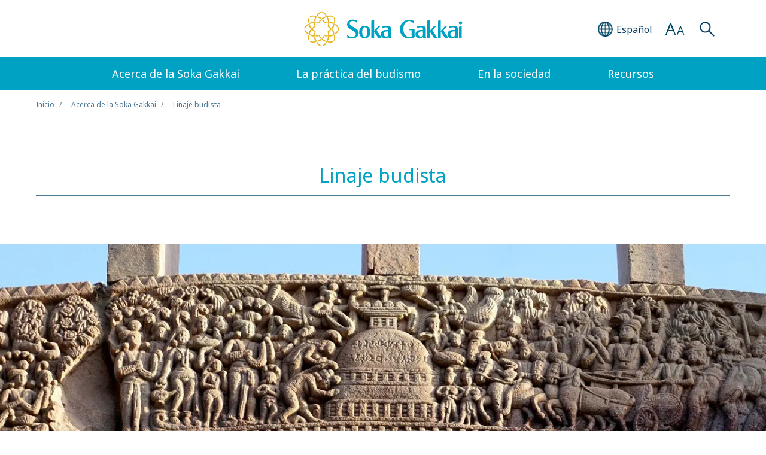

--- FILE ---
content_type: text/html
request_url: https://www.sokaglobal.org/es/about-the-soka-gakkai/buddhist-lineage.html
body_size: 58039
content:

<!doctype html>
<html lang="es">

<head>
<!-- Start cookieyes banner -->
<script id="cookieyes" type="text/javascript" src="https://cdn-cookieyes.com/client_data/0f3875bafdda74df0c65ef36/script.js"></script>
<!-- End cookieyes banner -->

	<!-- Google Tag Manager -->
	<script>
		(function(w, d, s, l, i) {
			w[l] = w[l] || [];
			w[l].push({
				'gtm.start': new Date().getTime(),
				event: 'gtm.js'
			});
			var f = d.getElementsByTagName(s)[0],
				j = d.createElement(s),
				dl = l != 'dataLayer' ? '&l=' + l : '';
			j.async = true;
			j.src =
				'https://www.googletagmanager.com/gtm.js?id=' + i + dl;
			f.parentNode.insertBefore(j, f);
		})(window, document, 'script', 'dataLayer', 'GTM-57CNJ6T');
	</script>
	<!-- End Google Tag Manager -->

	<meta charset="UTF-8">
	<meta http-equiv="X-UA-Compatible" content="IE=edge">
	<meta name="viewport" content="width=device-width,  initial-scale=1.0">
	<link rel="shortcut icon" href="/wp-content/themes/soka/assets/img/favicon.ico" type="image/x-icon">
	<link rel="apple-touch-icon" href="/wp-content/themes/soka/assets/img/apple-touch-icon.png">
		<title>Linaje budista | Soka Gakkai (global)</title>

	<link href="https://ce.mf.marsflag.com/latest/css/mf-search.css" rel="stylesheet" type="text/css" media="all" charset="UTF-8">
	<link rel="stylesheet" href="https://fonts.googleapis.com/css2?family=Noto+Sans:ital,wght@0,400;0,700;1,400;1,700&display=swap"><link rel="stylesheet" type="text/css" href="/wp-content/themes/soka/assets/css/swiper.min.css" media="all"><link rel="stylesheet" type="text/css" href="/wp-content/themes/soka/assets/css/perfect-scrollbar.css" media="all"><link rel="stylesheet" type="text/css" href="/wp-content/themes/soka/assets/css/reset.css" media="all"><link rel="stylesheet" type="text/css" href="/wp-content/themes/soka/assets/css/common.css?20240126" media="all"><link rel="stylesheet" type="text/css" href="/wp-content/themes/soka/assets/css/common_es.css" media="all"><link rel="stylesheet" type="text/css" href="/wp-content/themes/soka/assets/css/component.css" media="all">	<script src="/wp-content/themes/soka/assets/js/TweenMax.min.js"></script>
	<script src="/wp-content/themes/soka/assets/js/jquery.min.js"></script>
	<script src="/wp-content/themes/soka/assets/js/swiper.min.js"></script>
	<script src="/wp-content/themes/soka/assets/js/perfect-scrollbar.min.js"></script>
	<script src="/wp-content/themes/soka/assets/js/common.js"></script>


	
	
	<!--Facebook verification-->
	<meta name="facebook-domain-verification" content="6061o9qov35k1zl3wnos5mnv4ll26n" />
	<!--End Facebook verification-->

	<!-- Twitter conversion tracking base code -->
	<script>
	!function(e,t,n,s,u,a){e.twq||(s=e.twq=function(){s.exe?s.exe.apply(s,arguments):s.queue.push(arguments);
	},s.version='1.1',s.queue=[],u=t.createElement(n),u.async=!0,u.src='https://static.ads-twitter.com/uwt.js',
	a=t.getElementsByTagName(n)[0],a.parentNode.insertBefore(u,a))}(window,document,'script');
	twq('config','o7pva');
	</script>
	<!-- End Twitter conversion tracking base code -->

	<!-- Meta Pixel Code -->
	<script>
	!function(f,b,e,v,n,t,s)
	{if(f.fbq)return;n=f.fbq=function(){n.callMethod?
	n.callMethod.apply(n,arguments):n.queue.push(arguments)};
	if(!f._fbq)f._fbq=n;n.push=n;n.loaded=!0;n.version='2.0';
	n.queue=[];t=b.createElement(e);t.async=!0;
	t.src=v;s=b.getElementsByTagName(e)[0];
	s.parentNode.insertBefore(t,s)}(window, document,'script',
	'https://connect.facebook.net/en_US/fbevents.js');
	fbq('init', '282396823142156');
	fbq('track', 'PageView');
	</script>
	<noscript><img height="1" width="1" style="display:none" src="https://www.facebook.com/tr?id=282396823142156&ev=PageView&noscript=1" /></noscript>
	<!-- End Meta Pixel Code -->

	<link rel="alternate" hreflang="en" href="/about-the-soka-gakkai/buddhist-lineage.html" />
<link rel="alternate" hreflang="es" href="/es/about-the-soka-gakkai/buddhist-lineage.html" />
<link rel="alternate" hreflang="zh-hans" href="/chs/about-the-soka-gakkai/buddhist-lineage.html" />
<link rel="alternate" hreflang="zh-hant" href="/cht/about-the-soka-gakkai/buddhist-lineage.html" />
<link rel="alternate" hreflang="ja" href="/jp/about-the-soka-gakkai/buddhist-lineage.html" />
<link rel="alternate" hreflang="fr" href="/fr/about-the-soka-gakkai/buddhist-lineage.html" />

<!-- All in One SEO Pack 2.12 by Michael Torbert of Semper Fi Web Design[-1,-1] -->
<meta name="description"  content="Lea sobre el linaje del humanismo budista establecido por Shakyamuni, que heredaron los sabios en India, China y Japón y que hoy sostiene la Soka Gakkai." />

<meta name="keywords"  content="historia,filosofía" />

<link rel="canonical" href="/es/about-the-soka-gakkai/buddhist-lineage.html" />
<meta property="og:title" content="Linaje budista" />
<meta property="og:type" content="article" />
<meta property="og:url" content="/es/about-the-soka-gakkai/buddhist-lineage.html" />
<meta property="og:image" content="https://www.sokaglobal.org/wp-content/uploads/About_the_Soka_Gakkai/1B00001/buddhist-lineage.jpg" />
<meta property="og:description" content="Lea sobre el linaje del humanismo budista establecido por Shakyamuni, que heredaron los sabios en India, China y Japón y que hoy sostiene la Soka Gakkai." />
<meta property="article:published_time" content="2020-09-28T15:42:04Z" />
<meta property="article:modified_time" content="2022-09-26T00:25:42Z" />
<meta name="twitter:card" content="summary_large_image" />
<meta name="twitter:title" content="Linaje budista" />
<meta name="twitter:description" content="Lea sobre el linaje del humanismo budista establecido por Shakyamuni, que heredaron los sabios en India, China y Japón y que hoy sostiene la Soka Gakkai." />
<meta name="twitter:image" content="https://www.sokaglobal.org/wp-content/uploads/About_the_Soka_Gakkai/1B00001/buddhist-lineage.jpg" />
<meta itemprop="image" content="https://www.sokaglobal.org/wp-content/uploads/About_the_Soka_Gakkai/1B00001/buddhist-lineage.jpg" />
<!-- /all in one seo pack -->
<link rel='dns-prefetch' href='//s.w.org' />
<link rel='stylesheet' id='yarppWidgetCss-css'  href='/wp-content/plugins/yet-another-related-posts-plugin/style/widget.css?ver=5.1.13' type='text/css' media='all' />
<link rel='stylesheet' id='wp-block-library-css'  href='/wp-includes/css/dist/block-library/style.min.css?ver=5.1.13' type='text/css' media='all' />
<link rel='stylesheet' id='wpml-tm-admin-bar-css'  href='/wp-content/plugins/wpml-translation-management/res/css/admin-bar-style.css?ver=2.9.9' type='text/css' media='all' />
<link rel='https://api.w.org/' href='/wp-json/' />
<link rel='prev' title='Nuestra historia' href='/es/about-the-soka-gakkai/our-history.html' />
<link rel="alternate" type="application/json+oembed" href="/wp-json/oembed/1.0/embed?url=http%3A%2F%2F%2Fes%2Fabout-the-soka-gakkai%2Fbuddhist-lineage.html" />
<link rel="alternate" type="text/xml+oembed" href="/wp-json/oembed/1.0/embed?url=http%3A%2F%2F%2Fes%2Fabout-the-soka-gakkai%2Fbuddhist-lineage.html&#038;format=xml" />
<meta name="generator" content="WPML ver:4.3.16 stt:65,66,1,4,67,45,2;" />
<style>.wp-block-gallery.is-cropped .blocks-gallery-item picture{height:100%;width:100%;}</style></head>

<body id="page-top">
	<!-- Google Tag Manager (noscript) -->
	<noscript><iframe src="https://www.googletagmanager.com/ns.html?id=GTM-57CNJ6T" height="0" width="0" style="display:none;visibility:hidden"></iframe></noscript>
	<!-- End Google Tag Manager (noscript) -->
	<!-- FB SDK PagePlugin (script) -->
	<div id="fb-root"></div><script async defer crossorigin="anonymous" src="https://connect.facebook.net/es_ES/sdk.js#xfbml=1&version=v14.0&appId=5066769323372771&autoLogAppEvents=1" nonce="TsduWP28"></script>
	<!-- End FB SDK PagePlugin (script) -->

	<div class="wrapper">
		<div class="header01">
			<header>
				<div class="inner">
					<div class="logo01">
						<a class="gnavi" href="/es/">
							<img class="sp" src="/wp-content/themes/soka/assets/img/logo01.png" alt="">
							<img class="pc" src="/wp-content/themes/soka/assets/img/logo01_pc.png" alt="">
						</a>
					</div>

					<div class="lang01">
						<div class="btn01">
							<div class="icon01"></div>
							<div class="text01">
								<span class="sp">ES</span>
								<span class="pc">Español</span>
							</div>
						</div>

						<div class="select01 pc">
							<ul>
								<li><a href="/about-the-soka-gakkai/buddhist-lineage.html"><span>English</span></a></li><li class="active"><a href="/es/about-the-soka-gakkai/buddhist-lineage.html"><span>Español</span></a></li><li><a href="/cht/about-the-soka-gakkai/buddhist-lineage.html"><span>繁體中文</span></a></li><li><a href="/chs/about-the-soka-gakkai/buddhist-lineage.html"><span>简体中文</span></a></li><li><a href="/jp/about-the-soka-gakkai/buddhist-lineage.html"><span>日本語</span></a></li><li><a href="/fr/about-the-soka-gakkai/buddhist-lineage.html"><span>Français</span></a></li>							</ul>
						</div>
					</div>

					<div class="size01">
						<div class="btn01"></div>

						<div class="select02 pc">
							<ul>
								<li class="active"><span>Pequeño</span></li>
								<li><span>Mediano</span></li>
								<li><span>Grande</span></li>
							</ul>
						</div>
					</div>

					<div class="search-area01">
						<div class="btn01"></div>
						<div class="search01">
							<div class="search01-inner">
								<<div class="mf_finder_container">
									<mf-search-box submit-text="" placeholder="Buscar" ajax-url="https://finder.api.mf.marsflag.com/api/v1/finder_service/documents/d93342f7/search" serp-url="/es/search-result.html#/" doctype-hidden options-hidden category-hidden category-csv="Por defecto" category-default="Por defecto"></mf-search-box>
								</div>
							</div>
						</div>
					</div>

					<div class="menu01"></div>
				</div>
			</header>

			<div class="select01 sp">
				<ul>
					<li><a href="/about-the-soka-gakkai/buddhist-lineage.html"><span>English</span></a></li><li class="active"><a href="/es/about-the-soka-gakkai/buddhist-lineage.html"><span>Español</span></a></li><li><a href="/cht/about-the-soka-gakkai/buddhist-lineage.html"><span>繁體中文</span></a></li><li><a href="/chs/about-the-soka-gakkai/buddhist-lineage.html"><span>简体中文</span></a></li><li><a href="/jp/about-the-soka-gakkai/buddhist-lineage.html"><span>日本語</span></a></li><li><a href="/fr/about-the-soka-gakkai/buddhist-lineage.html"><span>Français</span></a></li>				</ul>
			</div>

			<nav>
				<div class="inner">
					<ul class="nav01">
						<li>
							<div class="nav01-cell">Acerca de la Soka Gakkai</div>
							<div class="pulldown01">
								<div class="link01">
									<div class="ll"><a class="gnavi" href="/es/about-the-soka-gakkai.html">Acerca de la Soka Gakkai</a></div>
								</div>
								<ul>
									<li>
										<div class="mm"><a class="gnavi" href="/es/about-the-soka-gakkai/at-a-glance.html">Sumario</a></div>
										<div class="ss"><a class="gnavi" href="/es/about-the-soka-gakkai/at-a-glance/legacy-of-the-founding-presidents.html">El legado de los presidentes fundadores</a></div>
										<div class="ss"><a class="gnavi" href="/es/about-the-soka-gakkai/at-a-glance/a-global-organization.html">Una organización global</a></div>
									</li>
									<li>
										<div class="mm"><a class="gnavi" href="/es/about-the-soka-gakkai/buddhist-lineage.html">Linaje budista</a></div>
										<div class="ss"><a class="gnavi" href="/es/about-the-soka-gakkai/buddhist-lineage/shakyamuni.html">Shakyamuni</a></div>
										<div class="ss"><a class="gnavi" href="/es/about-the-soka-gakkai/buddhist-lineage/lotus-sutra.html">Sutra del loto</a></div>
										<div class="ss"><a class="gnavi" href="/es/about-the-soka-gakkai/buddhist-lineage/nichiren.html">Nichiren</a></div>
									</li>
									<li>
										<div class="mm"><a class="gnavi" href="/es/about-the-soka-gakkai/lives-of-the-founding-presidents.html">La vida de los presidentes fundadores</a></div>
										<div class="ss"><a class="gnavi" href="/es/about-the-soka-gakkai/lives-of-the-founding-presidents/tsunesaburo-makiguchi.html">Tsunesaburo Makiguchi</a></div>
										<div class="ss"><a class="gnavi" href="/es/about-the-soka-gakkai/lives-of-the-founding-presidents/josei-toda.html">Josei Toda</a></div>
										<div class="ss"><a class="gnavi" href="/es/about-the-soka-gakkai/lives-of-the-founding-presidents/daisaku-ikeda.html">Daisaku Ikeda</a></div>
									</li>
									<li>
										<div class="mm"><a class="gnavi" href="/es/about-the-soka-gakkai/our-history.html">Nuestra historia</a></div>
									</li>
									<li>
										<div class="mm"><a class="gnavi" href="/es/resources/sg-charter.html">Carta de la Soka Gakkai</a></div>
									</li>
								</ul>
							</div>
						</li>
						<li>
							<div class="nav01-cell">La práctica del budismo</div>
							<div class="pulldown01">
								<div class="link01">
									<div class="ll"><a class="gnavi" href="/es/practicing-buddhism.html">La práctica del budismo</a></div>
								</div>
								<ul>
									<li>
										<div class="mm"><a class="gnavi" href="/es/practicing-buddhism/daily-practice.html">La práctica diaria</a></div>
									</li>
									<li>
										<div class="mm"><a class="gnavi" href="/es/practicing-buddhism/nam-myoho-renge-kyo.html">Nam-myoho-renge-kyo</a></div>
									</li>
									<li>
										<div class="mm"><a class="gnavi" href="/es/practicing-buddhism/the-gohonzon.html">El Gohonzon</a></div>
									</li>
									<li>
										<div class="mm"><a class="gnavi" href="/es/resources/videos/how-to-chant.html">Cómo orar</a></div>
									</li>
									<li>
										<div class="mm"><a class="gnavi" href="/es/practicing-buddhism/personal-experiences.html">Experiencias personales</a></div>
									</li>
									<li>
										<div class="mm"><a class="gnavi" href="/es/resources/videos/treasure-the-connection-faces-of-the-soka-gakkai.html">Treasure the Connection: Los rostros de la Soka Gakkai</a></div>
									</li>
									<li>
										<div class="mm"><a class="gnavi" href="/es/practicing-buddhism/key-buddhist-concepts.html">Conceptos budistas fundamentales</a></div>
									</li>
								</ul>
							</div>
						</li>
						<li>
							<div class="nav01-cell">En la sociedad</div>
							<div class="pulldown01">
								<div class="link01">
									<div class="ll"><a class="gnavi" href="/es/in-society.html">En la sociedad</a></div>
								</div>
								<ul>
									<li>
										<div class="mm"><a class="gnavi" href="/es/in-society/news.html">Noticias</a></div>
									</li>
									<li>
										<div class="mm"><a class="gnavi" href="/es/in-society/action-on-global-issues.html">Acción sobre asuntos globales</a></div>
									</li>
									<li>
										<div class="mm"><a class="gnavi" href="/es/resources/videos/global-issues-awareness.html">Concientización sobre los problemas globales</a></div>
									</li>
									<li>
										<div class="mm"><a class="gnavi" href="/es/in-society/initiatives.html">Iniciativas</a></div>
									</li>
									<li>
										<div class="mm"><a class="gnavi" href="/es/in-society/campaigns.html">Descubrir la esperanza del cambio</a></div>
									</li>
									<li>
										<div class="mm"><a class="gnavi" href="/es/in-society/affiliated-organizations.html">Organizaciones afiliadas</a></div>
									</li>
								</ul>
							</div>
						</li>
						<li>
							<div class="nav01-cell">Recursos</div>
							<div class="pulldown01">
								<div class="link01">
									<div class="ll"><a class="gnavi" href="/es/resources.html">Recursos</a></div>
								</div>
								<ul>
									<li>
										<div class="mm"><a class="gnavi" href="/es/resources/videos.html">Video</a></div>
									</li>
									<li>
										<div class="mm"><a class="gnavi" href="/es/resources/study-materials.html">Materiales de estudio</a></div>
									</li>
									<li>
										<div class="mm"><a class="gnavi link-daily-encouragement" href="/es/resources/daily-encouragement/january-1.html">Aliento diario</a></div>
									</li>
									<li>
										<div class="mm"><a class="gnavi" href="/es/resources/global-issues-resources.html">Recursos sobre cuestiones globales</a></div>
									</li>
									<li>
										<div class="mm"><a class="gnavi" href="/es/resources/expert-perspectives.html">Perspectivas de expertos</a></div>
									</li>
									<li>
										<div class="mm"><a class="gnavi" href="/es/resources/constitution-of-the-soka-gakkai.html">Constitución de la Soka Gakkai</a></div>
									</li>
									<li>
										<div class="mm"><a class="gnavi" href="/es/resources/sg-charter.html">Carta de la Soka Gakkai</a></div>
									</li>
									<li>
										<div class="mm"><a class="gnavi" href="/es/contact-us/media-room/annual-peace-activities-reports.html">Informe anual de actividades por la paz</a></div>
									</li>
									<li>
										<div class="mm"><a class="gnavi" href="/wp-content/uploads/pdf/soka-gakkai-books-and-publications-en.pdf" target="_blank">Libros y publicaciones de la Soka Gakkai</a></div>
									</li>
									<li>
										<div class="mm"><a class="gnavi" href="/es/resources/related-websites.html">Sitios web relacionados</a></div>
									</li>
									<li>
										<div class="mm"><a class="gnavi" href="/wp-content/uploads/pdf/soka-gakkai-media-kit-es-Jul-2025.pdf" target="_blank">Dosier de prensa</a></div>
									</li>
								</ul>
							</div>
						</li>
					</ul>
				</div>
			</nav>

			<div class="pulldown02">
				<div class="inner">
					<div>
						<div class="search01">
							<div class="search01-inner">
								<<div class="mf_finder_container">
									<mf-search-box submit-text="" placeholder="Buscar" ajax-url="https://finder.api.mf.marsflag.com/api/v1/finder_service/documents/d93342f7/search" serp-url="/es/search-result.html#/" doctype-hidden options-hidden category-hidden category-csv="Por defecto" category-default="Por defecto"></mf-search-box>
								</div>
							</div>
						</div>

						<div class="font01">
							<div class="ttl">Tamaño de fuente</div>
							<ul>
								<li class="active"><span>Pequeño</span></li>
								<li><span>Mediano</span></li>
								<li><span>Grande</span></li>
							</ul>
						</div>

						<div class="list01">
							<ul>
								<li><a class="gnavi" href="/es/"><span>Inicio</span></a></li>
								<li class="pull">
									<a href=""><span>Acerca de la Soka Gakkai</span></a>
									<ul class="down">
										<li class="ll"><a class="gnavi" href="/es/about-the-soka-gakkai.html">Acerca de la Soka Gakkai</a></li>
										<li class="mm"><a class="gnavi" href="/es/about-the-soka-gakkai/at-a-glance.html">Sumario</a></li>
										<li class="ss"><a class="gnavi" href="/es/about-the-soka-gakkai/at-a-glance/legacy-of-the-founding-presidents.html">El legado de los presidentes fundadores</a></li>
										<li class="ss"><a class="gnavi" href="/es/about-the-soka-gakkai/at-a-glance/a-global-organization.html">Una organización global</a></li>
										<li class="mm"><a class="gnavi" href="/es/about-the-soka-gakkai/buddhist-lineage.html">Linaje budista</a></li>
										<li class="ss"><a class="gnavi" href="/es/about-the-soka-gakkai/buddhist-lineage/shakyamuni.html">Shakyamuni</a></li>
										<li class="ss"><a class="gnavi" href="/es/about-the-soka-gakkai/buddhist-lineage/lotus-sutra.html">Sutra del loto</a></li>
										<li class="ss"><a class="gnavi" href="/es/about-the-soka-gakkai/buddhist-lineage/nichiren.html">Nichiren</a></li>
										<li class="mm"><a class="gnavi" href="/es/about-the-soka-gakkai/lives-of-the-founding-presidents.html">La vida de los presidentes fundadores</a></li>
										<li class="ss"><a class="gnavi" href="/es/about-the-soka-gakkai/lives-of-the-founding-presidents/tsunesaburo-makiguchi.html">Tsunesaburo Makiguchi</a></li>
										<li class="ss"><a class="gnavi" href="/es/about-the-soka-gakkai/lives-of-the-founding-presidents/josei-toda.html">Josei Toda</a></li>
										<li class="ss"><a class="gnavi" href="/es/about-the-soka-gakkai/lives-of-the-founding-presidents/daisaku-ikeda.html">Daisaku Ikeda</a></li>
										<li class="mm"><a class="gnavi" href="/es/about-the-soka-gakkai/our-history.html">Nuestra historia</a></li>
										<li class="mm"><a class="gnavi" href="/es/resources/sg-charter.html">Carta de la Soka Gakkai</a></li>
									</ul>
								</li>
								<li class="pull">
									<a href=""><span>La práctica del budismo</span></a>
									<ul class="down">
										<li class="ll"><a class="gnavi" href="/es/practicing-buddhism.html">La práctica del budismo</a></li>
										<li class="mm"><a class="gnavi" href="/es/practicing-buddhism/daily-practice.html">La práctica diaria</a></li>
										<li class="mm"><a class="gnavi" href="/es/practicing-buddhism/nam-myoho-renge-kyo.html">Nam-myoho-renge-kyo</a></li>
										<li class="mm"><a class="gnavi" href="/es/practicing-buddhism/the-gohonzon.html">El Gohonzon</a></li>
										<li class="mm"><a class="gnavi" href="/es/resources/videos/how-to-chant.html">Cómo orar</a></li>
										<li class="mm"><a class="gnavi" href="/es/practicing-buddhism/personal-experiences.html">Experiencias personales</a></li>
										<li class="mm"><a class="gnavi" href="/es/resources/videos/treasure-the-connection-faces-of-the-soka-gakkai.html">Treasure the Connection: Los rostros de la Soka Gakkai</a></li>
										<li class="mm"><a class="gnavi" href="/es/practicing-buddhism/key-buddhist-concepts.html">Conceptos budistas fundamentales</a></li>
									</ul>
								</li>
								<li class="pull">
									<a href=""><span>En la sociedad</span></a>
									<ul class="down">
										<li class="ll"><a class="gnavi" href="/es/in-society.html">En la sociedad</a></li>
										<li class="mm"><a class="gnavi" href="/es/in-society/news.html">Noticias</a></li>
										<li class="mm"><a class="gnavi" href="/es/in-society/action-on-global-issues.html">Acción sobre asuntos globales</a></li>
										<li class="mm"><a class="gnavi" href="/es/resources/videos/global-issues-awareness.html">Concientización sobre los problemas globales</a></li>
										<li class="mm"><a class="gnavi" href="/es/in-society/initiatives.html">Iniciativas</a></li>
										<li class="mm"><a class="gnavi" href="/es/in-society/campaigns.html">Descubrir la esperanza del cambio</a></li>
										<li class="mm"><a class="gnavi" href="/es/in-society/affiliated-organizations.html">Organizaciones afiliadas</a></li>
									</ul>
								</li>
								<li class="pull b2">
									<a href=""><span>Recursos</span></a>
									<ul class="down">
										<li class="ll"><a class="gnavi" href="/es/resources.html">Recursos</a></li>
										<li class="mm"><a class="gnavi" href="/es/resources/videos.html">Video</a></li>
										<li class="mm"><a class="gnavi" href="/es/resources/study-materials.html">Materiales de estudio</a></li>
										<li class="mm"><a class="gnavi link-daily-encouragement" href="/es/resources/daily-encouragement/january-1.html">Aliento diario</a></li>
										<li class="mm"><a class="gnavi" href="/es/resources/global-issues-resources.html">Recursos sobre cuestiones globales</a></li>
										<li class="mm"><a class="gnavi" href="/es/resources/expert-perspectives.html">Perspectivas de expertos</a></li>
										<li class="mm"><a class="gnavi" href="/es/resources/constitution-of-the-soka-gakkai.html">Constitución de la Soka Gakkai</a></li>
										<li class="mm"><a class="gnavi" href="/es/resources/sg-charter.html">Carta de la Soka Gakkai</a></li>
										<li class="mm"><a class="gnavi" href="/es/contact-us/media-room/annual-peace-activities-reports.html">Informe anual de actividades por la paz</a></li>
										<li class="mm"><a class="gnavi" href="/wp-content/uploads/pdf/soka-gakkai-books-and-publications-en.pdf" target="_blank">Libros y publicaciones de la Soka Gakkai</a></li>
										<li class="mm"><a class="gnavi" href="/es/resources/related-websites.html">Sitios web relacionados</a></li>
										<li class="mm"><a class="gnavi" href="/wp-content/uploads/pdf/soka-gakkai-media-kit-es-Jul-2025.pdf" target="_blank">Dosier de prensa</a></li>
									</ul>
								</li>
								<li class="pull b2">
									<a href=""><span>Contáctenos</span></a>
									<ul class="down">
										<li class="mm"><a class="gnavi" href="/es/contact-us/general-inquiries.html">Preguntas frecuentes</a></li>
										<li class="mm"><a class="gnavi" href="/es/contact-us/media-room.html">Sala de prensa</a></li>
									</ul>
								</li>
								<li class="b2"><a class="gnavi" href="/es/terms-of-use.html"><span>Términos y condiciones de uso</span></a></li>
								<li class="b2"><a class="gnavi" href="/es/site-map.html"><span>Mapa del sitio</span></a></li>
							</ul>
						</div>

						<ul class="sns01">
							<li><a class="gnavi" href="https://www.facebook.com/sgi.info.es/" target="_blank"><img src="/wp-content/themes/soka/assets/img/sns01_01.png" alt=""></a></li>
							<li><a class="gnavi" href="https://twitter.com/sgi_info/" target="_blank"><img src="/wp-content/themes/soka/assets/img/x-icon-sokaglobal.png" alt=""></a></li>
							<li><a class="gnavi" href="https://www.instagram.com/sgi.info/" target="_blank"><img src="/wp-content/themes/soka/assets/img/sns01_03.png" alt=""></a></li>
							<li><a class="gnavi" href="https://www.youtube.com/user/SGIVideosOnline" target="_blank"><img src="/wp-content/themes/soka/assets/img/sns01_04.png" alt=""></a></li>
						</ul>

						<div class="list02">
							<div class="ttl">Sitios web relacionados</div>
							<ul>
								<li><a class="gnavi" href="https://www.daisakuikeda.org/es/" target="_blank"><span>Daisaku Ikeda</span></a></li>
								<li><a class="gnavi" href="https://www.joseitoda.org/" target="_blank"><span>Josei Toda</span></a></li>
								<li><a class="gnavi" href="https://www.tmakiguchi.org/" target="_blank"><span>Tsunesaburo Makiguchi</span></a></li>
								<li><a class="gnavi" href="https://www.nichirenlibrary.org/es/" target="_blank"><span>Biblioteca del budismo Nichiren</span></a></li>
							</ul>
						</div>

					</div>
				</div>
			</div>
		</div>

		<div class="header01-space"></div>
		<!-- MainContent  -->		<section class="area00">
			<div class="inner">
				<ul>
					<li><a class="hover" href="/es/">Inicio</a></li>
					<li><a class="hover" href="/es/about-the-soka-gakkai.html">Acerca de la Soka Gakkai</a></li>
										<li>Linaje budista</li>				</ul>
			</div>
		</section>

		<section class="content-block01">

			<div class="cp-o-title01">
				<h1>Linaje budista</h1>			</div>

			<div class="wp-block-lazyblock-put-the-text-on-the-background lazyblock-put-the-text-on-the-background-Z1oKH7J">    <div class="cp-box01">
        <picture><source srcset="/wp-content/uploads/About_the_Soka_Gakkai/1B00001/buddhist-lineage-1-sp.jpg.webp"  type='image/webp'><img class="sp" src="/wp-content/uploads/About_the_Soka_Gakkai/1B00001/buddhist-lineage-1-sp.jpg" alt="" data-eio="p"></picture><picture><source srcset="/wp-content/uploads/About_the_Soka_Gakkai/1B00001/buddhist-lineage-1.jpg.webp"  type='image/webp'><img class="pc" src="/wp-content/uploads/About_the_Soka_Gakkai/1B00001/buddhist-lineage-1.jpg" alt="" data-eio="p"></picture><span class="text01"><span class="text01-inner"><span class="under"><span class="caption">Detalle de la puerta sur de la Gran Estupa de Sanchi</span></span></span>    </div>
</div>

<div class="wp-block-lazyblock-paragraph lazyblock-paragraph-ZQHIgS"><div class="cp-text01">
  <p>La Soka Gakkai es una organización de base comunitaria que sigue la tradición budista establecida por Shakyamuni (Siddhartha Gautama) en la India, continuada por Nagarjuna y Vasubandhu en ese país, y desarrollada por Zhiyi (el gran maestro Tiantai) y Miaole en la China, y por Dengyo y Nichiren en el Japón.<br><br>El budismo que se practica en la Soka Gakkai se basa en las escrituras del Mahayana y, más concretamente, en el <em>Sutra del loto</em>. A tono con ello, la Soka Gakkai lleva a cabo, en el mundo contemporáneo, diversas actividades religiosas y sociales alineadas con la filosofía altruista del <em>Sutra del loto</em>.</p>
</div>
</div>

<div class="wp-block-lazyblock-heading-lv4 lazyblock-heading-lv4-k8WsU"><div class="cp-title04">
  	<h4 id="k8WsU">Shakyamuni</h4>
	</div></div>

<div class="wp-block-lazyblock-sentence-image-right-image-left-sentence lazyblock-sentence-image-right-image-left-sentence-oRymm"><div class="cp-text01">
	<div class="cp-img03 size-l">
		<picture><source srcset="/wp-content/uploads/About_the_Soka_Gakkai/1B00001/buddhist-lineage-2.jpg.webp"  type='image/webp'><img src="/wp-content/uploads/About_the_Soka_Gakkai/1B00001/buddhist-lineage-2.jpg" alt="Monumento de piedra en forma de cúpula, con puertas de acceso flanqueadas por columnas talladas" data-eio="p"></picture>		  <div class="exp">
				La Gran Estupa de Sanchi en India que alberga, según se dice, reliquias del Buda Shakyamuni				<span class="credit">[<a rel="noreferrer noopener" aria-label=" (opens in a new tab)" href="https://commons.wikimedia.org/wiki/File:%E0%A4%B0%E0%A4%BE%E0%A4%AF%E0%A4%B8%E0%A5%87%E0%A4%A8%E0%A4%AE%E0%A4%A3%E0%A5%8D%E0%A4%A1%E0%A4%B2%E0%A4%AE%E0%A5%8D.jpg" target="_blank">Fotografía</a> de Udit Sharma <a href="https://creativecommons.org/licenses/by-sa/3.0/" target="_blank" rel="noreferrer noopener" aria-label=" (opens in a new tab)">CC/BY-SA</a>]</span>
					  </div>
	</div>
	<p>
		Shakyamuni, fundador del budismo, nació hace unos 2500 años en la familia real de un Estado cuyo territorio hoy es parte de Nepal. En su temprana juventud, tuvo ocasión de observar los sufrimientos de la vejez, la enfermedad y la muerte; y aun siendo él mismo joven y sano, comprendió que estas aflicciones eran aspectos ineludibles de la condición humana. Renunció entonces a la vida secular y emprendió una gesta espiritual en busca de una filosofía correcta que esclareciera el significado de la vida en beneficio de todas las personas.<br><br>Shakyamuni estudió las enseñanzas tradicionales y las nuevas ideas de su época, pero no se sintió satisfecho con lo que ellas planteaban. Practicó entonces la meditación y analizó profundamente la causa raíz del sufrimiento, así como las formas de revertirla. Este proceso lo condujo a desentrañar la ley eterna y universal que permea el cosmos y la vida de cada individuo. Esa Ley (o <em>Dharma</em>) con respecto a la cual se iluminó es la esencia del budismo.<br><br>Shakyamuni comprendió que los seres humanos sufrían porque ignoraban el valor intrínseco de su vida y porque no podían trascender el egocentrismo, producto del apego a deseos ilusorios y a las pulsiones destructivas del yo. Enseñó a la gente que la forma de liberarse del yo inferior y de manifestar su estado más puro y elevado era tomar conciencia de esa Ley universal. Explicó que ese estado enaltecido era el recurso más noble y esencial que necesitaban las personas para vivir una existencia plenamente humana.	</p>
</div></div>

<div class="wp-block-lazyblock-paragraph lazyblock-paragraph-Z2nb42w"><div class="cp-text01">
  <p>En otras palabras, su propósito fue restaurar la fuerza vital de las personas y permitirles abrir los ojos a su naturaleza fundamentalmente digna, para que cada uno, activando su sabiduría interior, pudiera liberar su potencial sin límites.<br><br>Shakyamuni también destacó que la conciencia sobre la valoración que merece la propia vida debía conducir a respetar el valor y la dignidad de los demás.<br><br>Después de su muerte, sus muchas enseñanzas —siempre centradas en el amor compasivo y en la sabiduría— se compilaron en forma de sutras o escrituras sagradas, que originaron con el paso del tiempo un vasto sistema de doctrinas y de escuelas budistas.</p>
</div>
</div>

<div class="wp-block-lazyblock-heading-lv4 lazyblock-heading-lv4-Z1U1SMA"><div class="cp-title04">
  	<h4 id="Z1U1SMA">El <em>Sutra del loto</em></h4>
	</div></div>

<div class="wp-block-lazyblock-paragraph lazyblock-paragraph-ZCjQ7M"><div class="cp-text01">
  <p>El movimiento del Mahayana surgió unos quinientos años después de la época de Shakyamuni, y dio lugar a una suerte de renacimiento budista. En el transcurso de varias centurias, se compilaron muchos nuevos sutras, uno de los cuales fue el <em>Sutra del loto</em>.</p>
</div>
</div>

<div class="wp-block-lazyblock-image-sentence-right-sentence-left-image lazyblock-image-sentence-right-sentence-left-image-1rObaE"><div class="cp-text01">
	<div class="cp-img04 size-l">
		<picture><source srcset="/wp-content/uploads/About_the_Soka_Gakkai/1B00001/buddhist-lineage-3.jpg.webp"  type='image/webp'><img src="/wp-content/uploads/About_the_Soka_Gakkai/1B00001/buddhist-lineage-3.jpg" alt="" data-eio="p"></picture>		  <div class="exp">
				Fragmento de un antiguo texto sánscrito del <em>Sutra del loto</em>  				<span class="credit">[© The Institute of Oriental Philosophy]</span>
					  </div>
	</div>
	<p>
		Esta escritura expone el juramento que Shakyamuni había formulado en el remoto pasado —hacer que todos los seres accedieran al mismo estado de vida elevado que él había adquirido— y dice que ese compromiso se había consumado mediante la prédica del <em>Sutra del loto</em>. Este texto reiteradamente invita a ejercitar una conducta solidaria y compasiva para heredar y expresar de manera tangible la eterna esperanza de Shakyamuni.<br><br>En lo que respecta a su estructura, el <em>Sutra del loto</em> es un intercambio dialéctico entre Shakyamuni y sus discípulos. La primera mitad del texto nos permite saber que todas las personas poseen al igual que un buda, la sabiduría y la capacidad de amar compasivamente. También nos muestra el camino para que todos puedan adquirir el mismo estado de vida que Shakyamuni. En la segunda mitad del sutra, se revela que Shakyamuni, en realidad, había logrado la iluminación en el remoto pasado y que la multitud de budas presentes en la asamblea eran sus manifestaciones corpóreas. En ese sentido, el <em>Sutra de loto</em> puede entenderse como el fundamento de las enseñanzas expuestas por todos los Budas. <br><br>Además, este texto declara que sus enseñanzas deberán ser ampliamente transmitidas después de la muerte de Shakyamuni, en un futuro convulsionado en que la humanidad vivirá a merced del sufrimiento, el escepticismo y la confusión, para que sus principios puedan infundir esperanza, valentía y seguridad a la gente. En el <em>Sutra del loto</em> queda expresado el deseo universal de cultivar una felicidad indestructible para uno mismo y para los demás, y se revela la enseñanza más importante de Shakyamuni: el medio para superar la causa raíz de los sufrimientos.<br><br>Basados en este sutra, Nagarjuna, Vasubandhu, Zhiyi, Miaole y Dengyo —cada uno en su contexto histórico y cultural— orientaron a las personas a activar y revelar su potencial ilimitado.	</p>
</div></div>

<div class="wp-block-lazyblock-paragraph lazyblock-paragraph-Md3Iv"><div class="cp-text01">
  <p>El <em>Sutra del loto</em> ha sido un texto transmitido y venerado por numerosos pueblos y culturas a lo largo de los siglos. En la India, las ideas y enseñanzas del budismo Mahayana y del <em>Sutra del loto</em> alcanzaron amplia difusión a través de Nagarjuna y Vasubandhu. En la China, Zhiyi en el siglo VI y Miaole en el siglo VIII fundamentaron en diversos comentarios la superioridad del <em>Sutra del loto</em> con respecto a las demás escrituras budistas. En el siglo IX, Dengyo las dio a conocer en el Japón y se dedicó a divulgar extensamente el concepto de la iluminación de todas las personas, postulado en el <em>Sutra del loto</em>.<br><br>A lo largo de este proceso, el canon budista se fue enriqueciendo en múltiples dimensiones, a medida que los principios del sutra se universalizaron y que se esclareció el genuino propósito de Shakyamuni.<br></p>
</div>
</div>

<div class="wp-block-lazyblock-heading-lv4 lazyblock-heading-lv4-1eDkHy"><div class="cp-title04">
  	<h4 id="1eDkHy">Nichiren</h4>
	</div></div>

<div class="wp-block-lazyblock-paragraph lazyblock-paragraph-KNdeD"><div class="cp-text01">
  <p>Nichiren, nacido en el Japón del siglo XIII en una época de gran conflicto e inestabilidad, vivió consciente de las aflicciones del pueblo y buscó una forma de resolver la cuestión del sufrimiento humano.</p>
</div>
</div>

<div class="wp-block-lazyblock-sentence-image-right-image-left-sentence lazyblock-sentence-image-right-image-left-sentence-Z1ARKbE"><div class="cp-text01">
	<div class="cp-img03 size-l">
		<picture><source srcset="/wp-content/uploads/About_the_Soka_Gakkai/1B00001/buddhist-lineage-4.jpg.webp"  type='image/webp'><img src="/wp-content/uploads/About_the_Soka_Gakkai/1B00001/buddhist-lineage-4.jpg" alt="" data-eio="p"></picture>		  <div class="exp">
				Una representación de la costa de Kamakura del siglo XIX por Hiroshige  				<span class="credit"></span>
					  </div>
	</div>
	<p>
		Se propuso ser un genuino discípulo de Shakyamuni, el buda que había concebido el budismo como un medio para establecer el digno valor y la felicidad verdadera de todas las personas. A partir de estudiar los sutras budistas y los comentarios de los estudiosos que le habían precedido, Nichiren concluyó que el <em>Sutra del loto</em> era la enseñanza que permitía el florecimiento del potencial humano en todos los ámbitos sociales.<br><br>En su tratado clave titulado &#8221; Sobre el establecimiento de la enseñanza correcta para asegurar la paz en la tierra&#8221; (Rissho Ankoku Ron en japonés), aclaró cómo la aceptación de las enseñanzas del Sutra del loto, con su mayor respeto por la dignidad humana, sentaría las bases de una sociedad pacífica.<br><br>La firme determinación de Nichiren era hacer realidad una sociedad armoniosa. <br>Sin embargo, los otros maestros budistas de su época, en el afán de conseguir adeptos, pero sin comprender el auténtico propósito del Buda, se limitaban a practicar las enseñanzas provisionales. Estas figuras, asimismo, contaban con el favor y el patrocinio de líderes con autoridad secular que se contaban entre sus seguidores.  <br><br>Nichiren sufrió persecuciones y actos de represión, dirigidos por gente poderosa que adhería a lo que él consideraba creencias equivocadas sobre el budismo. Así y todo, puso en riesgo su vida para alentar y revitalizar al pueblo, tal como enseñaba el <em>Sutra del loto</em>. En este proceso, estableció la práctica de entonar <em>Nam-myoho-renge-kyo</em> e inscribió como objeto de devoción un rollo o mandala conocido como el Gohonzon. De este modo, Nichiren postuló una práctica concreta para lograr la budeidad, basada en la enseñanza medular del <em>Sutra del loto</em>.<br><br>Los sutras budistas describen nuestra era actual, que comenzó unos dos mil años después de la muerte de Shakyamuni, como el Último Día de la Ley, una época de tumulto y confusión. La Soka Gakkai considera a Nichiren como el Buda del Último Día de la Ley, cuyas enseñanzas son capaces de brindar esperanza en este momento desafiante y llevar a todas las personas a la iluminación.<br><br>Nichiren se rigió durante toda su existencia por el principio de afirmar la dignidad de todos individuos como pilar espiritual del género humano, para hacer posible un mundo de paz donde cada individuo pueda gozar de una vida plena.<br>	</p>
</div></div>

<div class="wp-block-lazyblock-heading-lv4 lazyblock-heading-lv4-Z2it7RG"><div class="cp-title04">
  	<h4 id="Z2it7RG">La Soka Gakkai</h4>
	</div></div>

<div class="wp-block-lazyblock-image-sentence-right-sentence-left-image lazyblock-image-sentence-right-sentence-left-image-2czoQj"><div class="cp-text01">
	<div class="cp-img04 size-l">
		<picture><source srcset="/wp-content/uploads/About_the_Soka_Gakkai/1B00001/buddhist-lineage-5.jpg.webp"  type='image/webp'><img src="/wp-content/uploads/About_the_Soka_Gakkai/1B00001/buddhist-lineage-5.jpg" alt="Una docena de personas diversas dialogando en un amplio salón de un domicilio" data-eio="p"></picture>		  <div class="exp">
				Reunión de diálogo de la Soka Gakkai en San Francisco, EE. UU.				<span class="credit">[© Seikyo Shimbun]</span>
					  </div>
	</div>
	<p>
		La defensa de la dignidad y de la igualdad entre todos los congéneres sigue siendo el gran desafío —incesante desde los tiempos de Shakyamuni— por superar la naturaleza destructiva e insidiosa del egoísmo que corroe la vida humana y erosiona el entramado social. En la época actual y basados en las enseñanzas de Nichiren, los miembros de la Soka Gakkai han asumido la herencia de esta misión. En pocas palabras, su tarea es el establecimiento de un nuevo humanismo; la búsqueda de la felicidad para uno y para los otros, dando centralidad a la confianza, la creación de valor y la armonía. <br><br>Mediante su práctica budista, las personas pueden superar diversos desafíos, reflexionar profundamente sobre sí mismas y hacer valer su espíritu de desafío, valentía y esperanza. Asimismo, pueden adoptar valores firmemente asentados en el humanismo y cultivar una sólida personalidad. Los miembros de la Soka Gakkai llaman &#8220;revolución humana&#8221; a este proceso de cambio sustentado en la motivación interna.<br><br>La práctica del budismo Nichiren se orienta al despliegue del potencial inherente y al ejercicio cabal de las propias responsabilidades, tanto en la familia como en la comunidad o el lugar de trabajo. También contribuye a resolver los numerosos problemas que afronta la humanidad.<br><br>Los miembros de la Soka Gakkai en todo el mundo se consagran a promover la paz, respetar los derechos humanos y concientizar a sus semejantes sobre los problemas ambientales. Los motiva la visión de Nichiren de &#8220;rissho ankoku&#8221;, el logro de una sociedad pacífica arraigada en el respeto a la dignidad de la vida. Creen que <em>kosen-rufu</em>, la propagación de la esperanzadora filosofía del budismo, conforma la base para tal sociedad.<br><br>	</p>
</div></div>

<div class="wp-block-lazyblock-paragraph lazyblock-paragraph-Z149ity"><div class="cp-text01">
  <p>La Soka Gakkai es una organización dedicada a revitalizar el legado del humanismo budista, cuyos pilares son la creencia en la naturaleza de Buda de todas las personas y la acción solidaria y altruista para revelar esa naturaleza. Esta es la herencia espiritual recibida de Shakyamuni y transmitida por Nichiren a la posteridad.<br><br>La Soka Gakkai reconoce este legado como la esencia del budismo, cuya tradición y espíritu aspira a difundir en la sociedad contemporánea, de hoy al futuro.</p>
</div>
</div>	
	<div class="cp-space01"></div>

		<div class="cp-o-title02">
		<h2>Más artículos</h2>
	</div>
	<div class="cp-o-list01">
		<ul>
								<li>
						<a class="hover03" href="/es/about-the-soka-gakkai/buddhist-lineage/nichiren.html">
							<span class="box">
																	<span class="photo"><picture><source srcset="/wp-content/uploads/About_the_Soka_Gakkai/1B30001/nichiren.jpg.webp 836w, /wp-content/uploads/About_the_Soka_Gakkai/1B30001/nichiren-300x158.jpg.webp 300w, /wp-content/uploads/About_the_Soka_Gakkai/1B30001/nichiren-768x405.jpg.webp 768w" sizes='(max-width: 836px) 100vw, 836px' type='image/webp'><img width="836" height="441" src="/wp-content/uploads/About_the_Soka_Gakkai/1B30001/nichiren.jpg" class="attachment-post-thumbnail size-post-thumbnail wp-post-image" alt="" srcset="/wp-content/uploads/About_the_Soka_Gakkai/1B30001/nichiren.jpg 836w, /wp-content/uploads/About_the_Soka_Gakkai/1B30001/nichiren-300x158.jpg 300w, /wp-content/uploads/About_the_Soka_Gakkai/1B30001/nichiren-768x405.jpg 768w" sizes="(max-width: 836px) 100vw, 836px" data-eio="p" /></picture></span>
																<span class="text-area">
																<span class="ttl">Nichiren</span>									<span class="text"><p>Nichiren (1222-1282), sacerdote fundador del budismo que practican los miembros de la Soka Gakkai, ha sido una figura &uacute;nica en la historia social y religiosa del Jap&oacute;n. Hombre de inmenso humanismo y bondad, como se aprecia en un sinf&iacute;n de cartas dirigidas a sus disc&iacute;pulos, fue a la vez un elocuente cr&iacute;tico de las escuelas budistas establecidas en su &eacute;poca y de las autoridades seculares.</p></span>
									<span class="more"><span>Leer más</span></span>
								</span>
							</span>
						</a>
					</li>
									<li>
						<a class="hover03" href="/es/about-the-soka-gakkai/buddhist-lineage/lotus-sutra.html">
							<span class="box">
																	<span class="photo"><picture><source srcset="/wp-content/uploads/About_the_Soka_Gakkai/1B20001/lotus-sutra.jpg.webp 836w, /wp-content/uploads/About_the_Soka_Gakkai/1B20001/lotus-sutra-300x158.jpg.webp 300w, /wp-content/uploads/About_the_Soka_Gakkai/1B20001/lotus-sutra-768x405.jpg.webp 768w" sizes='(max-width: 836px) 100vw, 836px' type='image/webp'><img width="836" height="441" src="/wp-content/uploads/About_the_Soka_Gakkai/1B20001/lotus-sutra.jpg" class="attachment-post-thumbnail size-post-thumbnail wp-post-image" alt="" srcset="/wp-content/uploads/About_the_Soka_Gakkai/1B20001/lotus-sutra.jpg 836w, /wp-content/uploads/About_the_Soka_Gakkai/1B20001/lotus-sutra-300x158.jpg 300w, /wp-content/uploads/About_the_Soka_Gakkai/1B20001/lotus-sutra-768x405.jpg 768w" sizes="(max-width: 836px) 100vw, 836px" data-eio="p" /></picture></span>
																<span class="text-area">
																<span class="ttl">Sutra del loto</span>									<span class="text"><p>El <em>Sutra del loto</em> es reconocido universalmente como uno de los sutras &mdash;o escrituras sagradas&mdash; m&aacute;s importantes e influyentes del budismo. En &eacute;l, Shakyamuni expone la verdad suprema de la vida con respecto a la cual se ilumin&oacute;.</p></span>
									<span class="more"><span>Leer más</span></span>
								</span>
							</span>
						</a>
					</li>
									<li>
						<a class="hover03" href="/es/about-the-soka-gakkai/buddhist-lineage/shakyamuni.html">
							<span class="box">
																	<span class="photo"><picture><source srcset="/wp-content/uploads/About_the_Soka_Gakkai/1B10001/shakyamuni.jpg.webp 836w, /wp-content/uploads/About_the_Soka_Gakkai/1B10001/shakyamuni-300x158.jpg.webp 300w, /wp-content/uploads/About_the_Soka_Gakkai/1B10001/shakyamuni-768x405.jpg.webp 768w" sizes='(max-width: 836px) 100vw, 836px' type='image/webp'><img width="836" height="441" src="/wp-content/uploads/About_the_Soka_Gakkai/1B10001/shakyamuni.jpg" class="attachment-post-thumbnail size-post-thumbnail wp-post-image" alt="" srcset="/wp-content/uploads/About_the_Soka_Gakkai/1B10001/shakyamuni.jpg 836w, /wp-content/uploads/About_the_Soka_Gakkai/1B10001/shakyamuni-300x158.jpg 300w, /wp-content/uploads/About_the_Soka_Gakkai/1B10001/shakyamuni-768x405.jpg 768w" sizes="(max-width: 836px) 100vw, 836px" data-eio="p" /></picture></span>
																<span class="text-area">
																<span class="ttl">Shakyamuni</span>									<span class="text"><p>Los or&iacute;genes del budismo se remontan a las ense&ntilde;anzas de Shakyamuni (Siddhartha Gautama), quien naci&oacute; hace unos 2500 en el actual territorio de Nepal. Shakyamuni, criado desde la cuna como pr&iacute;ncipe heredero, en su temprana juventud tom&oacute; contacto con la realidad del sufrimiento humano, experiencia que lo afect&oacute; profundamente.</p></span>
									<span class="more"><span>Leer más</span></span>
								</span>
							</span>
						</a>
					</li>
									</ul>
	</div>

	<div class="cp-o-title01">
		<h2>Acerca de la Soka Gakkai</h2>
	</div>

		<div class="cp-o-slide01 share_btn_bottom">
		<div class="swiper-container">
			<ul class="swiper-wrapper">
										<li class="swiper-slide">
							<a class="title02 hover02" href="/es/about-the-soka-gakkai/at-a-glance.html">
															<span class="ttl">Sumario</span>								<span class="more"><span>Leer más</span></span>
							</a>
							<a class="link hover03" href="/es/about-the-soka-gakkai/at-a-glance.html">
																	<span class="photo"><picture><source srcset="/wp-content/uploads/About_the_Soka_Gakkai/at-a-glance.jpg.webp 836w, /wp-content/uploads/About_the_Soka_Gakkai/at-a-glance-300x158.jpg.webp 300w, /wp-content/uploads/About_the_Soka_Gakkai/at-a-glance-768x405.jpg.webp 768w" sizes='(max-width: 836px) 100vw, 836px' type='image/webp'><img width="836" height="441" src="/wp-content/uploads/About_the_Soka_Gakkai/at-a-glance.jpg" class="attachment-post-thumbnail size-post-thumbnail wp-post-image" alt="" srcset="/wp-content/uploads/About_the_Soka_Gakkai/at-a-glance.jpg 836w, /wp-content/uploads/About_the_Soka_Gakkai/at-a-glance-300x158.jpg 300w, /wp-content/uploads/About_the_Soka_Gakkai/at-a-glance-768x405.jpg 768w" sizes="(max-width: 836px) 100vw, 836px" data-eio="p" /></picture></span>
															</a>
						</li>
										<li class="swiper-slide">
							<a class="title02 hover02" href="/es/about-the-soka-gakkai/lives-of-the-founding-presidents.html">
															<span class="ttl">La vida de los presidentes fundadores</span>								<span class="more"><span>Leer más</span></span>
							</a>
							<a class="link hover03" href="/es/about-the-soka-gakkai/lives-of-the-founding-presidents.html">
																	<span class="photo"><picture><source srcset="/wp-content/uploads/About_the_Soka_Gakkai/1C00001/lives-of-the-founding-presidents.jpg.webp 836w, /wp-content/uploads/About_the_Soka_Gakkai/1C00001/lives-of-the-founding-presidents-300x158.jpg.webp 300w, /wp-content/uploads/About_the_Soka_Gakkai/1C00001/lives-of-the-founding-presidents-768x405.jpg.webp 768w" sizes='(max-width: 836px) 100vw, 836px' type='image/webp'><img width="836" height="441" src="/wp-content/uploads/About_the_Soka_Gakkai/1C00001/lives-of-the-founding-presidents.jpg" class="attachment-post-thumbnail size-post-thumbnail wp-post-image" alt="" srcset="/wp-content/uploads/About_the_Soka_Gakkai/1C00001/lives-of-the-founding-presidents.jpg 836w, /wp-content/uploads/About_the_Soka_Gakkai/1C00001/lives-of-the-founding-presidents-300x158.jpg 300w, /wp-content/uploads/About_the_Soka_Gakkai/1C00001/lives-of-the-founding-presidents-768x405.jpg 768w" sizes="(max-width: 836px) 100vw, 836px" data-eio="p" /></picture></span>
															</a>
						</li>
										<li class="swiper-slide">
							<a class="title02 hover02" href="/es/about-the-soka-gakkai/our-history.html">
															<span class="ttl">Nuestra historia</span>								<span class="more"><span>Leer más</span></span>
							</a>
							<a class="link hover03" href="/es/about-the-soka-gakkai/our-history.html">
																	<span class="photo"><picture><source srcset="/wp-content/uploads/About_the_Soka_Gakkai/1D00001/new-our-history.jpg.webp 836w, /wp-content/uploads/About_the_Soka_Gakkai/1D00001/new-our-history-300x158.jpg.webp 300w, /wp-content/uploads/About_the_Soka_Gakkai/1D00001/new-our-history-768x405.jpg.webp 768w" sizes='(max-width: 836px) 100vw, 836px' type='image/webp'><img width="836" height="441" src="/wp-content/uploads/About_the_Soka_Gakkai/1D00001/new-our-history.jpg" class="attachment-post-thumbnail size-post-thumbnail wp-post-image" alt="" srcset="/wp-content/uploads/About_the_Soka_Gakkai/1D00001/new-our-history.jpg 836w, /wp-content/uploads/About_the_Soka_Gakkai/1D00001/new-our-history-300x158.jpg 300w, /wp-content/uploads/About_the_Soka_Gakkai/1D00001/new-our-history-768x405.jpg 768w" sizes="(max-width: 836px) 100vw, 836px" data-eio="p" /></picture></span>
															</a>
						</li>
										<li class="swiper-slide">
							<a class="title02 hover02" href="/es/resources/sg-charter.html">
															<span class="ttl">Carta de la Soka Gakkai</span>								<span class="more"><span>Leer más</span></span>
							</a>
							<a class="link hover03" href="/es/resources/sg-charter.html">
																	<span class="photo"><picture><source srcset="/wp-content/uploads/Resources/4K00001/youth-in-dialogue-outside.jpg.webp 836w, /wp-content/uploads/Resources/4K00001/youth-in-dialogue-outside-300x158.jpg 300w, /wp-content/uploads/Resources/4K00001/youth-in-dialogue-outside-768x405.jpg.webp 768w" sizes='(max-width: 836px) 100vw, 836px' type='image/webp'><img width="836" height="441" src="/wp-content/uploads/Resources/4K00001/youth-in-dialogue-outside.jpg" class="attachment-post-thumbnail size-post-thumbnail wp-post-image" alt="" srcset="/wp-content/uploads/Resources/4K00001/youth-in-dialogue-outside.jpg 836w, /wp-content/uploads/Resources/4K00001/youth-in-dialogue-outside-300x158.jpg 300w, /wp-content/uploads/Resources/4K00001/youth-in-dialogue-outside-768x405.jpg 768w" sizes="(max-width: 836px) 100vw, 836px" data-eio="p" /></picture></span>
															</a>
						</li>
							</ul>
		</div>

		<div class="slide-nav01">
			<div class="slide-nav01-inner">
				<div class="slide-dots01"></div>
				<div class="slide-arrow01"></div>
				<div class="slide-arrow02"></div>
			</div>
		</div>
	</div>

	<div class="js-share_btn"></div>
	<div class="share_btn_wrapper share_btn_block">
		<div class="share_btn">
			<a href="" id="webShareButton" class="share_btn_ico share_light_grey"></a>
		</div>
	</div>
		</section>

		<!-- Footer -->
		<script type='text/javascript' src='/wp-includes/js/wp-embed.min.js?ver=5.1.13'></script>

		<div class="footer-bnr" style="background-color: #f05a23">
		<div class="inner">
			<div class="footer-bnr-inner">
				<div><p class="footer-bnr-text" style="color: #000000 "><a href="/wp-content/uploads/pdf/es-soka-gakkai-offical-platforms.pdf" style="color:white!important;" target="_blank"> <b>Volante digital</b> para presentar nuestras plataformas oficiales en línea. Infórmese y compártalas.</a></p></div>
				<div><p class="footer-bnr-link" style="color: #000000 "></p></div>
			</div>
		</div>
	</div>
	
<footer>
	<div class="block01">
		<div class="inner">
			<div class="btn-top01">
				<a class="hover" href="#page-top">Volver arriba</a>
			</div>
			<div class="logo-area01">
				<div class="logo01"><img src="/wp-content/themes/soka/assets/img/logo02.png" alt=""><span></span><span></span></div>
			</div>

			<ul class="nav01">
				<li>
				</li>
				<li>
				</li>
				<li>
					<div class="cate01"><a href="/es/contact-us/general-inquiries.html">Contáctenos</a></div>
					<div class="cate02"><a href="/es/contact-us/general-inquiries.html">Preguntas frecuentes</a></div>
					<div class="cate02"><a href="/es/contact-us/media-room.html">Sala de prensa</a></div>
					<div class="cate02"><a href="https://sgi-peace.org/contact-us" target="_blank">Oficina de la SGI para Asuntos de la ONU</a></div>
				</li>
				<li>
					<div class="cate01"><a href="/es/resources/related-websites.html">Sitios web relacionados</a></div>
					<div class="cate02"><a href="https://www.daisakuikeda.org/es/" target="_blank">Daisaku Ikeda</a></div>
					<div class="cate02"><a href="https://www.joseitoda.org/" target="_blank">Josei Toda</a></div>
					<div class="cate02"><a href="https://www.tmakiguchi.org/" target="_blank">Tsunesaburo Makiguchi</a></div>
					<div class="cate02"><a href="https://www.nichirenlibrary.org/es/" target="_blank">Biblioteca del budismo Nichiren</a></div>
					<div class="cate02"><a href="https://sgi-peace.org/" target="_blank">SGI Acción por la Paz</a></div>
				</li>
			</ul>

			<ul class="nav02">
				<li class="pull">
				</li>
				<li class="pull">
				</li>
				<li class="pull">
					<a href=""><span>Contáctenos</span></a>
					<ul class="down">
						<li><a href="/es/contact-us/general-inquiries.html">Preguntas frecuentes</a></li>
						<li><a href="/es/contact-us/media-room.html">Sala de prensa</a></li>
					</ul>
				</li>
				<li class="pull">
					<a href=""><span>Sitios web relacionados</span></a>
					<ul class="down">
						<li><a href="/es/resources/related-websites.html">Sitios web relacionados</a></li>
						<li><a href="https://www.daisakuikeda.org/es/" target="_blank">Daisaku Ikeda</a></li>
						<li><a href="https://www.joseitoda.org/" target="_blank">Josei Toda</a></li>
						<li><a href="https://www.tmakiguchi.org/" target="_blank">Tsunesaburo Makiguchi</a></li>
						<li><a href="https://www.nichirenlibrary.org/es/" target="_blank">Biblioteca del budismo Nichiren</a></li>
					</ul>
				</li>
			</ul>

			<ul class="sns01">
				<li><a class="hover01" href="https://www.facebook.com/sgi.info.es/" target="_blank"><img src="/wp-content/themes/soka/assets/img/sns01_01.png" alt=""></a></li>
				<li><a class="hover01" href="https://twitter.com/sgi_info/" target="_blank"><img src="/wp-content/themes/soka/assets/img/x-icon-sokaglobal.png" alt=""></a></li>
				<li><a class="hover01" href="https://www.instagram.com/sgi.info/" target="_blank"><img src="/wp-content/themes/soka/assets/img/sns01_03.png" alt=""></a></li>
				<li><a class="hover01" href="https://www.youtube.com/user/SGIVideosOnline" target="_blank"><img src="/wp-content/themes/soka/assets/img/sns01_04.png" alt=""></a></li>
			</ul>
		</div>
	</div>

	<div class="block02">
		<div class="inner">
			<div class="util-area01">
				<ul class="util01">
					<li><a class="hover00" href="/es/site-map.html">Mapa del sitio</a></li>
					<li><a class="hover00" href="/es/terms-of-use.html">Términos y condiciones de uso</a></li>
					<li><a class="hover00" href="/es/cookies-policy.html">Política de <em>cookies</em></a></li>
					<li><a class="hover00" href="/es/contact-us/general-inquiries.html">Preguntas frecuentes</a></li>
					<li><a class="hover00" href="/es/contact-us/media-room.html">Sala de prensa</a></li>
				</ul>
				<div class="copy01">&copy; Soka Gakkai. Todos los derechos reservados.</div>
			</div>
		</div>
	</div>
</footer>


</div>
<script src="https://ce.mf.marsflag.com/latest/js/mf-search.js" charset="UTF-8"></script>

</body>

</html>

--- FILE ---
content_type: text/css
request_url: https://www.sokaglobal.org/wp-content/themes/soka/assets/css/common_es.css
body_size: 2577
content:
@charset "UTF-8";body{font-family:'Noto Sans',sans-serif}textarea{font-family:'Noto Sans',sans-serif}.area25 .list02>.btn01 .btn{width:calc(320 / 750 * 360px)}.area27 .search01 .search01-inner label.mf_finder_searchBox_category::before{content:"Opciones de búsqueda:"}.area28 .map-area01 .map01 .map .world-area02.p01{margin:calc(186 / 654 * 100%) 0 0 calc(64 / 654 * 100%)}.area32 .box02 .article-text02 ul li{padding:0 0 0 calc(50 / 750 * 360px)}.area32 .box02 .article-text02 ul li::before{content:counter(number) "°""."}.area34 .box01 .map .bldg01{margin:calc(239 / 660 * 100%) 0 0 calc(0 / 660 * 100%);width:calc(205 / 660 * 100%)}.area34 .box01 .map .bldg02{margin:calc(348 / 660 * 100%) 0 0 calc(0 / 660 * 100%);width:calc(186 / 660 * 100%)}.area34 .box01 .map .bldg03{margin:calc(294 / 660 * 100%) 0 0 calc(340 / 660 * 100%);width:calc(318 / 660 * 100%)}.area34 .box01 .map .bldg04{margin:calc(408 / 660 * 100%) 0 0 calc(270 / 660 * 100%);width:calc(384 / 660 * 100%)}.area34 .box01 .map .bldg05{margin:calc(542 / 660 * 100%) 0 0 calc(396 / 660 * 100%);width:calc(260 / 660 * 100%)}.area34 .box01 .map .bldg06{margin:calc(640 / 660 * 100%) 0 0 calc(376 / 660 * 100%);width:calc(268 / 660 * 100%)}.area34 .box01 .map .map-text01{margin:calc(432 / 660 * 100%) 0 0 calc(140 / 660 * 100%);width:calc(158 / 660 * 100%)}.is-consent_no::before{content:'Las cookies necesitan estar habilitadas para poder ver el video.'}@media screen and (min-width:960px){.area01 .slide01 ul li a::after{content:"Más"}.area25 .list02>.btn01 .btn{width:164px}.area28 .map-area01 .map01 .msg{font-size:1.5rem;white-space:nowrap}.area28 .map-area01 .map01 .msg::before{top:10px}.area28 .map-area01 .map01 .msg div{padding:0 0}.area28 .map-area01 .map01 .msg div span{padding:0 8px}.area28 .map-area01 .map01 .map .world-area02.p01{margin:calc(208 / 730 * 100%) 0 0 calc(100 / 730 * 100%)}.area32 .box02 .article-text02 ul li{padding:0 0 0 30px}.area34 .box01 .map .bldg01{margin:calc(240 / 746 * 100%) 0 0 calc(0 / 746 * 100%);width:calc(228 / 746 * 100%)}.area34 .box01 .map .bldg02{margin:calc(347 / 746 * 100%) 0 0 calc(0 / 746 * 100%);width:calc(209 / 746 * 100%)}.area34 .box01 .map .bldg03{margin:calc(300 / 746 * 100%) 0 0 calc(360 / 746 * 100%);width:calc(333 / 746 * 100%)}.area34 .box01 .map .bldg04{margin:calc(432 / 746 * 100%) 0 0 calc(292 / 746 * 100%);width:calc(407 / 746 * 100%)}.area34 .box01 .map .bldg05{margin:calc(553 / 746 * 100%) 0 0 calc(417 / 746 * 100%);width:calc(330 / 746 * 100%)}.area34 .box01 .map .bldg06{margin:calc(629 / 746 * 100%) 0 0 calc(398 / 746 * 100%);width:calc(296 / 746 * 100%)}.area34 .box01 .map .map-text01{display:none}}
/*# sourceMappingURL=maps/common_es.css.map */


--- FILE ---
content_type: text/css
request_url: https://www.sokaglobal.org/wp-content/themes/soka/assets/css/component.css
body_size: 80361
content:
@charset "UTF-8";.content-block01 sup,.content-block02 .main-content sup{font-size:70%;vertical-align:top;position:relative;top:-1px}sub{font-size:70%;vertical-align:bottom;position:relative;top:-1px}.content-block01 img,.content-block02 .main-content img{width:100%;height:auto}.content-block01 em,.content-block02 .main-content em{font-style:oblique!important}.content-block01 strong,.content-block02 .main-content strong{font-weight:700!important}.content-block01 mark,.content-block02 .main-content mark{display:inline;background-image:-webkit-linear-gradient(rgba(255,255,255,0) 60%,#c2e9f1 0);background-image:-moz-linear-gradient(rgba(255,255,255,0) 60%,#c2e9f1 0);background-image:linear-gradient(rgba(255,255,255,0) 60%,#c2e9f1 0)}.area23 .box01 .name a,.content-block01 a,.content-block02 .main-content a{color:#004664;text-decoration:none;border-bottom:2px solid #00a2c3}.area23 .box01 .name a:hover,.content-block01 a:hover,.content-block02 .main-content a:hover{color:#f05a23;border-bottom:2px solid #f05a23}table.wp-block-table{width:100%;line-height:1.8;font-size:calc(3 / 750 * 360rem);font-weight:400;color:#004664;border-collapse:separate;border:2px solid #00a2c3;border-radius:4px;overflow:hidden}table.wp-block-table.is-style-stripes{border-collapse:separate!important;border:2px solid #00a2c3!important}table.wp-block-table tr td{padding:calc(14 / 750 * 360px) calc(24 / 750 * 360px);line-height:1.8;font-size:calc(3 / 750 * 360rem);font-weight:400;color:#004664;vertical-align:middle;border-right:1px solid #99dae7;border-bottom:1px solid #99dae7;background-color:#fff;overflow:hidden}table.wp-block-table.is-style-stripes tr td{border-color:#99dae7!important}table.wp-block-table tr td:last-child{border-right:none}table.wp-block-table tr:last-child td{border-bottom:none}table.wp-block-table tr:first-child td:first-child{border-radius:4px 0 0 0}table.wp-block-table tr:first-child td:last-child{border-radius:0 4px 0 0}table.wp-block-table tr:last-child td:first-child{border-radius:0 0 0 4px}table.wp-block-table tr:last-child td:last-child{border-radius:0 0 4px 0}table.wp-block-table.is-style-stripes tr td{border-bottom:none}table.wp-block-table.is-style-stripes tr:nth-child(2n) td{background-color:#ebf8fa}.cp-color01{color:#f05a23}.cp-title01{margin:0 auto calc(64 / 750 * 360px);width:100%}.cp-title01 .ttl{padding:0 0 calc(20 / 750 * 360px);border-bottom:2px solid #4c7692}.cp-title01 h1{text-align:center;line-height:1.2;font-size:calc(4.8 / 750 * 360rem);font-weight:400;color:#00a2c3}.cp-title01 .name{margin:calc(10 / 750 * 360px) 0 0;text-align:center;line-height:1.2;font-size:calc(4 / 750 * 360rem);font-style:oblique;color:#00a2c3}.cp-title01 .addition{margin:calc(32 / 750 * 360px) 0 0}.cp-title01 .addition .country{line-height:1.2;font-size:calc(3 / 750 * 360rem);color:#004664}.cp-title01 .addition .country a{color:#00a2c3;border-bottom:none}.cp-date01{margin:0 auto calc(60 / 750 * 360px);width:100%;text-align:right;line-height:1.2;font-size:calc(3 / 750 * 360rem);font-style:oblique;color:#004664}.cp-btn01{margin:0 auto calc(120 / 750 * 360px);width:calc(600 / 750 * 360px);display:flex;justify-content:space-between}.cp-btn01 .sns01,.cp-btn01 .sns02,.cp-btn01 .sns03{margin:0 auto;width:calc(280 / 750 * 360px)}.cp-btn01 .sns01 a,.cp-btn01 .sns02 a,.cp-btn01 .sns03 a{display:block;text-decoration:none;padding:calc(20 / 750 * 360px) calc(60 / 750 * 360px);width:100%;text-align:center;line-height:1;font-size:calc(2.8 / 750 * 360rem);color:#1877f2!important;border:2px solid #1877f2!important;border-radius:4px;background:#fff url(/wp-content/themes/soka/assets/img/sns02_01.png) no-repeat right calc(20 / 750 * 360px) center;background-size:calc(33 / 750 * 360px) auto}.cp-btn01 .sns02 a{color:#1da1f2!important;border-color:#1da1f2!important;background-image:url(/wp-content/themes/soka/assets/img/sns02_02.png)}.cp-btn01 .sns03 a{color:#128c7e!important;border-color:#128c7e!important;background-image:url(/wp-content/themes/soka/assets/img/sns02_03.png)}.font-size-large .cp-btn01,.font-size-medium .cp-btn01{flex-direction:column}.font-size-large .cp-btn01 .sns01,.font-size-large .cp-btn01 .sns02,.font-size-large .cp-btn01 .sns03,.font-size-medium .cp-btn01 .sns01,.font-size-medium .cp-btn01 .sns02,.font-size-medium .cp-btn01 .sns03{width:100%}.font-size-large .cp-btn01 .sns01,.font-size-medium .cp-btn01 .sns01{margin-bottom:calc(30 / 600 * 360px)}.cp-btn01-col3{width:calc(666 / 750 * 360px)}.cp-btn01-col3 .sns01,.cp-btn01-col3 .sns02,.cp-btn01-col3 .sns03{margin:0 auto;width:calc(210 / 750 * 360px)}.cp-pager01{padding:0 0 calc(120 / 750 * 360px);width:100%}.cp-pager01 ul{width:100%;border-top:2px solid #004664;border-bottom:2px solid #004664;display:flex}.cp-pager01 ul li{width:50%;position:relative}.cp-pager01 ul li:first-child::after{display:block;content:"";position:absolute;top:8%;right:0;width:0;height:84%;line-height:0;font-size:0;border-right:2px solid #b2c7d0}.cp-pager01 ul li a{display:block;padding:calc(20 / 750 * 360px) 0;height:100%;color:#004664;text-decoration:none;border-bottom:none!important}.cp-pager01 ul li a:hover{color:#004664!important;border-bottom:none!important}.cp-pager01 ul li:first-child a{padding-left:calc(60 / 750 * 360px);padding-right:calc(20 / 750 * 360px);background:url(/wp-content/themes/soka/assets/img/arrow05_01.png) no-repeat left calc(12 / 750 * 360px) center;background-size:calc(21 / 750 * 360px) auto}.cp-pager01 ul li:last-child a{padding-left:calc(20 / 750 * 360px);padding-right:calc(60 / 750 * 360px);background:url(/wp-content/themes/soka/assets/img/arrow05_02.png) no-repeat right calc(12 / 750 * 360px) center;background-size:calc(21 / 750 * 360px) auto}.cp-pager01 ul li a .ttl{display:block;line-height:1.4;font-size:calc(2.6 / 750 * 360rem)}.cp-pager01 ul li a .name{display:block;line-height:1.4;font-size:calc(2.2 / 750 * 360rem);font-style:oblique}.cp-pager01 ul li a.hover:hover .name,.cp-pager01 ul li a.hover:hover .ttl{color:#f05a23}.cp-pager01 ul li:first-child a.hover:hover{background-image:url(/wp-content/themes/soka/assets/img/arrow05_01_on.png)}.cp-pager01 ul li:last-child a.hover:hover{background-image:url(/wp-content/themes/soka/assets/img/arrow05_02_on.png)}.cp-text01{padding:0 0 calc(57 / 750 * 360px);width:100%;line-height:1.8;font-size:calc(3.2 / 750 * 360rem);color:#004664;overflow:hidden}.cp-text01::after{content:"";display:block;clear:both}.cp-text01>p{margin:0 0 calc(57 / 750 * 360px)}.cp-text01>p:last-child{margin-bottom:0}.cp-quote01{margin:0 0 calc(57 / 750 * 360px);background-color:#ebf8fa;border-radius:4px}.cp-quote01 .case{margin:0 auto;padding:40px 15px;width:calc(590 / 650 * 100%);background:url(/wp-content/themes/soka/assets/img/quote02_02.png) no-repeat right 0 bottom 20px/60px auto,url(/wp-content/themes/soka/assets/img/quote02_01.png) no-repeat left 0 top 20px/60px auto}.cp-quote01 blockquote{line-height:1.8;font-size:calc(3.2 / 750 * 360rem);color:#004664;font-style:oblique}.cp-quote02{margin:0 0 calc(64 / 750 * 360px);background-color:#ebf8fa;border-radius:4px}.cp-quote02 .case{margin:0 auto;padding:40px 15px;width:calc(590 / 650 * 100%);background:url(/wp-content/themes/soka/assets/img/quote02_02.png) no-repeat right 0 bottom 20px/60px auto,url(/wp-content/themes/soka/assets/img/quote02_01.png) no-repeat left 0 top 20px/60px auto}.cp-quote02 blockquote{line-height:1.8;font-size:calc(3.2 / 750 * 360rem);color:#004664;font-style:oblique}.cp-quote03{margin:0 0 calc(64 / 750 * 360px);background-color:#ebf8fa;border-radius:4px}.cp-quote03 .case{margin:0 auto;padding:40px 15px;width:calc(590 / 650 * 100%);background:url(/wp-content/themes/soka/assets/img/quote02_02.png) no-repeat right 0 bottom 20px/60px auto,url(/wp-content/themes/soka/assets/img/quote02_01.png) no-repeat left 0 top 20px/60px auto}.cp-quote03 blockquote{line-height:1.8;font-size:calc(3.2 / 750 * 360rem);color:#004664;font-style:oblique}.cp-img01{margin:0 0 calc(57 / 750 * 360px);width:100%}.cp-img01 .exp{margin:calc(10 / 750 * 360px) 0 0;line-height:1.4;font-size:calc((1.8 / 750 * 360) * 1.25rem);color:#004664}.cp-img01 .exp .credit{font-style:oblique}.content-block01 .cp-img01 .exp a.pdf,.content-block02 .main-content .cp-img01 .exp a.pdf{display:inline-block;margin:0 0 0 calc(10 / 750 * 360px);padding:0;width:calc(36 / 750 * 360px);height:calc(32 / 750 * 360px);vertical-align:middle;line-height:0;font-size:0;background:url(/wp-content/themes/soka/assets/img/icon07.png) no-repeat left top;background-size:cover;border-bottom:none}.content-block01 .cp-img01 .exp a.pdf:hover,.content-block02 .main-content .cp-img01 .exp a.pdf.hover:hover{background-image:url(/wp-content/themes/soka/assets/img/icon07_on.png)!important;border-bottom:none}.cp-img02{margin:0 0 calc(57 / 750 * 360px);width:100%}.cp-img02>.box,.cp-img02>a{display:block;width:100%;position:relative;text-decoration:none!important;border-bottom:none!important}.cp-img02 img{transition:all .2s}.cp-img02 .text{position:absolute;top:0;left:0;right:0;bottom:0;width:100%;height:100%;opacity:0;transition:all .2s;display:flex;justify-content:center;align-items:center}.cp-img02 .text p{width:calc(570 / 650 * 100%);height:calc(5em * 1.8);line-height:1.8;font-size:calc(32 / 750 * 360px);color:#004664;display:-webkit-box;-webkit-box-orient:vertical;-webkit-line-clamp:5;overflow:hidden}.cp-img02 .arrow{position:absolute;right:0;bottom:0;margin:0 calc(8 / 650 * 100%) calc(8 / 650 * 100%) 0;line-height:0;font-size:0;padding:calc(36 / 650 * 100%) 0 0;width:calc(36 / 650 * 100%);background:url(/wp-content/themes/soka/assets/img/icon03.png) no-repeat left top/cover}.cp-img02 .box.hover:hover img,.cp-img02 .box.pushed img{opacity:.6;transition:all .2s}.cp-img02 .box.hover:hover .text,.cp-img02 .box.pushed .text{opacity:1;transition:all .2s}.cp-img02 .box.hover:hover .arrow,.cp-img02 .box.pushed .arrow{background-image:url(/wp-content/themes/soka/assets/img/icon03_on.png)}.cp-img02 .exp{margin:calc(10 / 750 * 360px) 0 0;line-height:1.4;font-size:calc((1.8 / 750 * 360) * 1.25rem);color:#004664}.cp-img02 .exp .credit{font-style:oblique}.content-block01 .cp-img02 .exp a.pdf,.content-block02 .main-content .cp-img02 .exp a.pdf{display:inline-block;margin:0 0 0 calc(10 / 750 * 360px);padding:0;width:calc(36 / 750 * 360px);height:calc(32 / 750 * 360px);vertical-align:middle;line-height:0;font-size:0;background:url(/wp-content/themes/soka/assets/img/icon07.png) no-repeat left top;background-size:cover;border-bottom:none}.content-block01 .cp-img02 .exp a.pdf:hover,.content-block02 .main-content .cp-img02 .exp a.pdf.hover:hover{background-image:url(/wp-content/themes/soka/assets/img/icon07_on.png)!important;border-bottom:none}.cp-column01{margin:0 0 calc(57 / 750 * 360px);width:100%}.cp-column01 ul{width:100%;display:flex;justify-content:space-between}.cp-column01 ul li{width:calc(312 / 650 * 100%)}.cp-column01 ul li .exp{margin:calc(10 / 750 * 360px) 0 0;line-height:1.4;font-size:calc((1.8 / 750 * 360) * 1.25rem);color:#004664}.cp-column01 ul li .exp .credit{font-style:oblique}.content-block01 .cp-column01 ul li .exp a.pdf,.content-block02 .main-content .cp-column01 ul li .exp a.pdf{display:inline-block;margin:0 0 0 calc(10 / 750 * 360px);padding:0;width:calc(36 / 750 * 360px);height:calc(32 / 750 * 360px);vertical-align:middle;line-height:0;font-size:0;background:url(/wp-content/themes/soka/assets/img/icon07.png) no-repeat left top;background-size:cover;border-bottom:none}.content-block01 .cp-column01 ul li .exp a.pdf:hover,.content-block02 .main-content .cp-column01 ul li .exp a.pdf.hover:hover{background-image:url(/wp-content/themes/soka/assets/img/icon07_on.png)!important;border-bottom:none}.cp-column02{margin:0 0 calc(57 / 750 * 360px);width:100%}.cp-column02 ul{width:100%;display:flex}.cp-column02 ul li{margin:0 calc(28 / 650 * 100%) 0 0;width:calc(198 / 650 * 100%)}.cp-column02 ul li:nth-child(3n){margin-right:0!important}.cp-column02 ul li .exp{margin:calc(10 / 750 * 360px) 0 0;line-height:1.4;font-size:calc((1.8 / 750 * 360) * 1.25rem);color:#004664}.cp-column02 ul li .exp .credit{font-style:oblique}.content-block01 .cp-column02 ul li .exp a.pdf,.content-block02 .main-content .cp-column02 ul li .exp a.pdf{display:inline-block;margin:0 0 0 calc(10 / 750 * 360px);padding:0;width:calc(36 / 750 * 360px);height:calc(32 / 750 * 360px);vertical-align:middle;line-height:0;font-size:0;background:url(/wp-content/themes/soka/assets/img/icon07.png) no-repeat left top;background-size:cover;border-bottom:none}.content-block01 .cp-column02 ul li .exp a.pdf:hover,.content-block02 .main-content .cp-column02 ul li .exp a.pdf.hover:hover{background-image:url(/wp-content/themes/soka/assets/img/icon07_on.png)!important;border-bottom:none}.cp-column03{padding:0 0 calc(64 / 750 * 360px);width:100%}.cp-column03 .title01{margin:0 auto calc(64 / 750 * 360px);padding:0 0 calc(20 / 750 * 360px);width:100%;border-bottom:2px solid #4c7692}.cp-column03 .title01 h2{text-align:center;line-height:1.2;font-size:calc(4.8 / 750 * 360rem);font-weight:400;color:#00a2c3}.cp-column03 ul{margin:0 auto calc(-144 / 750 * 360px);width:100%}.cp-column03 ul li{margin:0 0 calc(144 / 750 * 360px);width:100%}.cp-column03 ul li a{display:block;width:100%;color:#003c64;text-decoration:none;border-bottom:none}.cp-column03 ul li a:hover{border-bottom:none}.cp-column03 ul li .photo{display:block;width:100%}.cp-column03 ul li .ttl{display:block;margin:calc(20/ 750 * 360px) 0 0;line-height:1.4;font-size:calc(3.2 / 750 * 360rem);color:#004664;font-weight:700}.cp-column03 ul li .text{display:block;margin:calc(10/ 750 * 360px) 0 0;line-height:1.8;font-size:calc(3 / 750 * 360rem);color:#004664}.cp-column03 ul li a .text{height:calc(4em * 1.8);position:relative;overflow:hidden}.cp-column03 ul li a .text::after{display:block;content:"";position:absolute;bottom:0;left:0;right:0;height:32px;background-image:-webkit-linear-gradient(to bottom,rgba(255,255,255,0),#fff);background-image:-moz-linear-gradient(to bottom,rgba(255,255,255,0),#fff);background-image:linear-gradient(to bottom,rgba(255,255,255,0),#fff)}.cp-column03 ul li .more{display:block;margin:calc(30/ 750 * 360px) 0 0;width:100%;height:0;line-height:0;font-size:0;border-top:2px solid #b2c5ce;position:relative}.cp-column03 ul li .more>span{display:inline-block;position:absolute;top:-.6em;right:0;padding:0 0 0 calc(25 / 750 * 360px);line-height:1;font-size:calc(2.7 / 750 * 360rem);color:#00a2c3;background-color:#fff}.cp-column03 ul li .more>span::after{display:inline-block;content:"";margin:0 0 0 calc(16 / 750 * 360px);width:calc(25/ 750 * 360px);height:calc(22 / 750 * 360px);line-height:0;font-size:0;background:url(/wp-content/themes/soka/assets/img/arrow02.png) no-repeat left center;background-size:cover}.cp-sp-col1{justify-content:space-between;flex-direction:column;row-gap:20px}.wrapper .cp-sp-col1 li{width:100%;margin:0}.cp-img03{margin:0 auto calc(57 / 750 * 360px);width:100%;max-width:390px}.cp-img03.size-l{max-width:390px}.cp-img03.size-m{max-width:270px}.cp-img03.size-s{max-width:150px}.cp-img03 .exp{margin:calc(10 / 750 * 360px) 0 0;line-height:1.4;font-size:calc((1.8 / 750 * 360) * 1.25rem);color:#004664}.cp-img03 .exp .credit{font-style:oblique}.content-block01 .cp-img03 .exp a.pdf,.content-block02 .main-content .cp-img03 .exp a.pdf{display:inline-block;margin:0 0 0 calc(10 / 750 * 360px);width:calc(36 / 750 * 360px);height:calc(32 / 750 * 360px);vertical-align:middle;line-height:0;font-size:0;background:url(/wp-content/themes/soka/assets/img/icon07.png) no-repeat left top;background-size:cover;border-bottom:none}.content-block01 .cp-img03 .exp a.pdf:hover,.content-block02 .main-content .cp-img03 .exp a.pdf:hover{background-image:url(/wp-content/themes/soka/assets/img/icon07_on.png);border-bottom:none}.cp-img04{margin:0 auto calc(57 / 750 * 360px);width:100%;max-width:390px}.cp-img04.size-l{max-width:390px}.cp-img04.size-m{max-width:270px}.cp-img04.size-s{max-width:150px}.cp-img04 .exp{margin:calc(10 / 750 * 360px) 0 0;line-height:1.4;font-size:calc((1.8 / 750 * 360) * 1.25rem);color:#004664}.cp-img04 .exp .credit{font-style:oblique}.content-block01 .cp-img04 .exp a.pdf,.content-block02 .main-content .cp-img04 .exp a.pdf{display:inline-block;margin:0 0 0 calc(10 / 750 * 360px);width:calc(36 / 750 * 360px);height:calc(32 / 750 * 360px);vertical-align:middle;line-height:0;font-size:0;background:url(/wp-content/themes/soka/assets/img/icon07.png) no-repeat left top;background-size:cover;border-bottom:none}.content-block01 .cp-img04 .exp a.pdf:hover,.content-block02 .main-content .cp-img04 .exp a.pdf:hover{background-image:url(/wp-content/themes/soka/assets/img/icon07_on.png);border-bottom:none}.cp-list01{margin:0 0 calc(57 / 750 * 360px);width:100%}.cp-list01 ul{width:100%;padding-left:1.5em;list-style-type:disc}.cp-list01 ul li{margin:0 0 calc(46 / 750 * 360px);width:100%;line-height:1.8;font-size:calc(3.2 / 750 * 360rem);color:#f05a23}.cp-list01 ul li>span{color:#004664}.cp-list02{margin:0 0 calc(57 / 750 * 360px);width:100%}.cp-list02 ol{width:100%;padding-left:1.5em;list-style-type:decimal}.cp-list02 ol li{margin:0 0 calc(46 / 750 * 360px);width:100%;line-height:1.8;font-size:calc(3.2 / 750 * 360rem);color:#f05a23}.cp-list02 ol li>span{color:#004664}.cp-link01{margin:0 0 calc(57 / 750 * 360px);width:100%}.content-block01 .cp-link01 a,.content-block02 .main-content .cp-link01 a{padding:0 calc(35 / 750 * 360px) 0 0;line-height:1.2;font-size:calc(2.8 / 750 * 360rem);color:#00a2c3;text-decoration:none;background:url(/wp-content/themes/soka/assets/img/icon04.png) no-repeat right center;background-size:calc(22 / 750 * 360px) auto;border-bottom:none}.content-block01 .cp-link01 a:hover,.content-block02 .main-content .cp-link01 a:hover{color:#f05a23;background-image:url(/wp-content/themes/soka/assets/img/icon04_on.png);border-bottom:none}.cp-title02{margin:0 0 calc(57 / 750 * 360px);width:100%}.cp-title02 h2{line-height:1.2;font-size:calc(3.6 / 750 * 360rem);font-weight:700;color:#004664}.cp-title03{margin:0 0 calc(57 / 750 * 360px);width:100%}.cp-title03 h3{line-height:1.2;font-size:calc(3.2 / 750 * 360rem);font-weight:700;color:#004664}.cp-title04{margin:0 0 calc(57 / 750 * 360px);width:100%}.cp-title04 h4{line-height:1.2;font-size:calc(3 / 750 * 360rem);font-weight:700;color:#004664}.cp-index01{margin:0 0 calc(57 / 750 * 360px);padding:calc(30 / 750 * 360px) calc(30 / 650 * 100%);width:100%;border:2px solid #00a2c3;border-radius:4px}.cp-index01 .ttl{line-height:1.4;font-size:calc(3.2 / 750 * 360rem);color:#00a2c3}.cp-index01 ul{width:100%}.cp-index01 ul li{line-height:1.8;font-size:calc(3 / 750 * 360rem);color:#004664}.cp-line01{padding:calc(57 / 750 * 360px) 0;width:100%}.cp-line01 .line{width:100%;height:0;line-height:0;font-size:0;border-top:2px solid #004664}.cp-text02{padding:0 0 calc(57 / 750 * 360px);width:100%;line-height:1.8;font-size:calc(3.2 / 750 * 360rem);color:#004664;overflow:hidden;clear:both}.cp-text02::after{content:"";display:block;clear:both}.cp-text02>p{margin:0 0 calc(57 / 750 * 360px)}.cp-text02>p:last-child{margin-bottom:0}.cp-text02>p>b{margin-right:.5em;font-weight:400;color:#f05a23}.cp-text02 .ttl{color:#00a2c3}.cp-link02{margin:0 0 calc(57 / 750 * 360px);width:100%}.content-block01 .cp-link02 a,.content-block02 .main-content .cp-link02 a{padding:0 calc(35 / 750 * 360px) 0 0;line-height:1.2;font-size:calc(2.8 / 750 * 360rem);color:#00a2c3;text-decoration:none;background:url(/wp-content/themes/soka/assets/img/icon05.png) no-repeat right center;background-size:calc(22 / 750 * 360px) auto;border-bottom:none}.content-block01 .cp-link02 a:hover,.content-block02 .main-content .cp-link02 a:hover{color:#f05a23;background-image:url(/wp-content/themes/soka/assets/img/icon05_on.png);border-bottom:none}.cp-link03{margin:0 0 calc(57 / 750 * 360px);width:100%}.content-block01 .cp-link03 a,.content-block02 .main-content .cp-link03 a{line-height:1.2;font-size:calc(2.8 / 750 * 360rem);color:#00a2c3;text-decoration:none;border-bottom:none}.content-block01 .cp-link03 a:hover,.content-block02 .main-content .cp-link03 a:hover{color:#f05a23;border-bottom:none}.cp-goto01{color:#00a2c3!important;text-decoration:none!important;border-bottom:none!important}.cp-goto01:hover{color:#f05a23!important;border-bottom:none!important}.cp-memo01{margin:calc(-9 / 750 * 360px) 0 0}.cp-memo01 li{margin:0 0 calc(24 / 750 * 360px);line-height:1.4;font-size:calc(2.2 / 750 * 360rem);color:#004664}.cp-memo01 li a.return{margin-right:.5em;color:#00a2c3!important;border-bottom:none!important}.cp-memo01 li a.return:hover{color:#f05a23!important;border-bottom:none!important}.cp-slide01{margin:0 0 0 calc(-48 / 654 * 100%);padding:0 0 calc(57 / 750 * 360px);width:calc(750 / 654 * 100%);overflow:hidden}.cp-slide01 .swiper-container{margin-left:calc(24 / 750 * 100%);width:calc(678 / 750 * 100%);overflow:visible}.cp-slide01 ul{width:100%;display:flex;align-items:flex-end}.cp-slide01 ul li{box-sizing:border-box;padding:0 0 0 calc(24 / 750 * 100vw)}.cp-slide01 ul li a.link{display:block;text-decoration:none;color:#004664;border-bottom:none}.cp-slide01 ul li a.link:hover{border-bottom:none}.cp-slide01 ul li a.link .photo{display:block;width:100%}.cp-slide01 ul li .exp{display:block;margin:calc(10 / 750 * 360px) 0 0;line-height:1.4;font-size:calc((1.8 / 750 * 360) * 1.25rem);color:#004664}.cp-slide01 ul li .exp .credit{font-style:oblique}.content-block01 .cp-slide01 ul li .exp a.pdf,.content-block02 .main-content .cp-slide01 ul li .exp a.pdf{display:inline-block;margin:0 0 0 calc(10 / 750 * 360px);padding:0;width:calc(36 / 750 * 360px);height:calc(32 / 750 * 360px);vertical-align:middle;line-height:0;font-size:0;background:url(/wp-content/themes/soka/assets/img/icon07.png) no-repeat left top;background-size:cover;border-bottom:none}.content-block01 .cp-slide01 ul li .exp a.pdf:hover,.content-block02 .main-content .cp-slide01 ul li .exp a.pdf.hover:hover{background-image:url(/wp-content/themes/soka/assets/img/icon07_on.png)!important;border-bottom:none}.cp-slide01 .slide-nav01{margin:calc(60 / 750 * 360px) auto -10px;width:100%;line-height:0;font-size:0}.cp-slide01 .slide-nav01 .slide-dots01{width:100%;text-align:center}.cp-slide01 .slide-nav01 .slide-dots01 .swiper-pagination-bullet{display:inline-block;margin:0 0 10px;width:calc(50 / 750 * 100%);height:4px;background-color:#cde1e5;border-radius:0;opacity:1;outline:0}.cp-slide01 .slide-nav01 .slide-dots01 .swiper-pagination-bullet.swiper-pagination-bullet-active{background-color:#00a2c3}.cp-slide01 .slide-nav01 .slide-arrow01{display:none}.cp-slide01 .slide-nav01 .slide-arrow02{display:none}.cp-slide01 ul li a.hover .photo{overflow:hidden}.cp-slide01 ul li a.hover .photo img{opacity:1;transform:scale(1,1);transition:all .2s ease-out}.cp-slide01 ul li a.hover:hover .photo img{opacity:.7;transform:scale(1.1,1.1);transition:all .2s ease-out}.cp-slide01 ul li a.hover:hover .exp{color:#f05a23}.cp-movie01{margin:0 0 calc(57 / 750 * 360px);width:100%}.cp-movie01 .exp{margin:calc(10 / 750 * 360px) 0 0;line-height:1.4;font-size:calc((1.8 / 750 * 360) * 1.25rem);color:#004664}.cp-movie01 .movie{padding:56.25% 0 0;width:100%;line-height:0;font-size:0;position:relative;background-color:#ccc}.cp-movie01 .movie iframe{position:absolute;top:0;left:0;right:0;bottom:0;margin:0;padding:0;border:0;width:100%;height:100%}.cp-movie02{margin:0 auto calc(57 / 750 * 360px);width:100%;max-width:390px}.cp-movie02 .movie{padding:56.25% 0 0;width:100%;line-height:0;font-size:0;position:relative;background-color:#ccc}.cp-movie02 .movie iframe{position:absolute;top:0;left:0;right:0;bottom:0;margin:0;padding:0;border:0;width:100%;height:100%}.cp-movie02 .exp{margin:calc(10 / 750 * 360px) 0 0;line-height:1.4;font-size:calc((1.8 / 750 * 360) * 1.25rem);color:#004664}.cp-movie02 .exp .credit{font-style:oblique}.content-block01 .cp-movie02 .exp a.pdf,.content-block02 .main-content .cp-movie02 .exp a.pdf{display:inline-block;margin:0 0 0 calc(10 / 750 * 360px);width:calc(36 / 750 * 360px);height:calc(32 / 750 * 360px);vertical-align:middle;line-height:0;font-size:0;background:url(/wp-content/themes/soka/assets/img/icon07.png) no-repeat left top;background-size:cover;border-bottom:none}.content-block01 .cp-movie02 .exp a.pdf:hover,.content-block02 .main-content .cp-movie02 .exp a.pdf:hover{background-image:url(/wp-content/themes/soka/assets/img/icon07_on.png);border-bottom:none}.cp-movie03{margin:0 auto calc(57 / 750 * 360px);width:100%;max-width:390px}.cp-movie03 .movie{padding:56.25% 0 0;width:100%;line-height:0;font-size:0;position:relative;background-color:#ccc}.cp-movie03 .movie iframe{position:absolute;top:0;left:0;right:0;bottom:0;margin:0;padding:0;border:0;width:100%;height:100%}.cp-movie03 .exp{margin:calc(10 / 750 * 360px) 0 0;line-height:1.4;font-size:calc((1.8 / 750 * 360) * 1.25rem);color:#004664}.cp-movie03 .exp .credit{font-style:oblique}.content-block01 .cp-movie03 .exp a.pdf,.content-block02 .main-content .cp-movie03 .exp a.pdf{display:inline-block;margin:0 0 0 calc(10 / 750 * 360px);width:calc(36 / 750 * 360px);height:calc(32 / 750 * 360px);vertical-align:middle;line-height:0;font-size:0;background:url(/wp-content/themes/soka/assets/img/icon07.png) no-repeat left top;background-size:cover;border-bottom:none}.content-block01 .cp-movie03 .exp a.pdf:hover,.content-block02 .main-content .cp-movie03 .exp a.pdf:hover{background-image:url(/wp-content/themes/soka/assets/img/icon07_on.png);border-bottom:none}.cp-movie04{margin:0 0 calc(57 / 750 * 360px);width:100%}.cp-movie04 .exp{margin:calc(10 / 750 * 360px) 0 0;line-height:1.4;font-size:calc((1.8 / 750 * 360) * 1.25rem);color:#004664}.cp-movie04 .movie{width:100%;background-color:#ccc}.cp-movie05{margin:0 auto calc(57 / 750 * 360px);width:100%;max-width:390px}.cp-movie05 .movie{width:100%;background-color:#ccc}.cp-movie05 .exp{margin:calc(10 / 750 * 360px) 0 0;line-height:1.4;font-size:calc((1.8 / 750 * 360) * 1.25rem);color:#004664}.cp-movie05 .exp .credit{font-style:oblique}.content-block01 .cp-movie05 .exp a.pdf,.content-block02 .main-content .cp-movie05 .exp a.pdf{display:inline-block;margin:0 0 0 calc(10 / 750 * 360px);width:calc(36 / 750 * 360px);height:calc(32 / 750 * 360px);vertical-align:middle;line-height:0;font-size:0;background:url(/wp-content/themes/soka/assets/img/icon07.png) no-repeat left top;background-size:cover;border-bottom:none}.content-block01 .cp-movie05 .exp a.pdf:hover,.content-block02 .main-content .cp-movie05 .exp a.pdf:hover{background-image:url(/wp-content/themes/soka/assets/img/icon07_on.png);border-bottom:none}.cp-movie01 .movie{padding:56.25% 0 0;width:100%;line-height:0;font-size:0;position:relative;background-color:#ccc}.cp-movie01 .movie iframe{position:absolute;top:0;left:0;right:0;bottom:0;margin:0;padding:0;border:0;width:100%;height:100%}.cp-movie02{margin:0 auto calc(57 / 750 * 360px);width:100%;max-width:390px}.cp-movie02 .movie{padding:56.25% 0 0;width:100%;line-height:0;font-size:0;position:relative;background-color:#ccc}.cp-movie02 .movie iframe{position:absolute;top:0;left:0;right:0;bottom:0;margin:0;padding:0;border:0;width:100%;height:100%}.cp-movie02 .exp{margin:calc(10 / 750 * 360px) 0 0;line-height:1.4;font-size:calc((1.8 / 750 * 360) * 1.25rem);color:#004664}.cp-movie02 .exp .credit{font-style:oblique}.content-block01 .cp-movie02 .exp a.pdf,.content-block02 .main-content .cp-movie02 .exp a.pdf{display:inline-block;margin:0 0 0 calc(10 / 750 * 360px);width:calc(36 / 750 * 360px);height:calc(32 / 750 * 360px);vertical-align:middle;line-height:0;font-size:0;background:url(/wp-content/themes/soka/assets/img/icon07.png) no-repeat left top;background-size:cover;border-bottom:none}.content-block01 .cp-movie02 .exp a.pdf:hover,.content-block02 .main-content .cp-movie02 .exp a.pdf:hover{background-image:url(/wp-content/themes/soka/assets/img/icon07_on.png);border-bottom:none}.cp-movie03{margin:0 auto calc(57 / 750 * 360px);width:100%;max-width:390px}.cp-movie03 .movie{padding:56.25% 0 0;width:100%;line-height:0;font-size:0;position:relative;background-color:#ccc}.cp-movie03 .movie iframe{position:absolute;top:0;left:0;right:0;bottom:0;margin:0;padding:0;border:0;width:100%;height:100%}.cp-movie03 .exp{margin:calc(10 / 750 * 360px) 0 0;line-height:1.4;font-size:calc((1.8 / 750 * 360) * 1.25rem);color:#004664}.cp-movie03 .exp .credit{font-style:oblique}.content-block01 .cp-movie03 .exp a.pdf,.content-block02 .main-content .cp-movie03 .exp a.pdf{display:inline-block;margin:0 0 0 calc(10 / 750 * 360px);width:calc(36 / 750 * 360px);height:calc(32 / 750 * 360px);vertical-align:middle;line-height:0;font-size:0;background:url(/wp-content/themes/soka/assets/img/icon07.png) no-repeat left top;background-size:cover;border-bottom:none}.content-block01 .cp-movie03 .exp a.pdf:hover,.content-block02 .main-content .cp-movie03 .exp a.pdf:hover{background-image:url(/wp-content/themes/soka/assets/img/icon07_on.png);border-bottom:none}.cp-movie04{margin:0 0 calc(57 / 750 * 360px);width:100%}.cp-movie04 .movie{width:100%;background-color:#ccc}.cp-movie05{margin:0 auto calc(57 / 750 * 360px);width:100%;max-width:390px}.cp-movie05 .movie{width:100%;background-color:#ccc}.cp-movie05 .exp{margin:calc(10 / 750 * 360px) 0 0;line-height:1.4;font-size:calc((1.8 / 750 * 360) * 1.25rem);color:#004664}.cp-movie05 .exp .credit{font-style:oblique}.content-block01 .cp-movie05 .exp a.pdf,.content-block02 .main-content .cp-movie05 .exp a.pdf{display:inline-block;margin:0 0 0 calc(10 / 750 * 360px);width:calc(36 / 750 * 360px);height:calc(32 / 750 * 360px);vertical-align:middle;line-height:0;font-size:0;background:url(/wp-content/themes/soka/assets/img/icon07.png) no-repeat left top;background-size:cover;border-bottom:none}.content-block01 .cp-movie05 .exp a.pdf:hover,.content-block02 .main-content .cp-movie05 .exp a.pdf:hover{background-image:url(/wp-content/themes/soka/assets/img/icon07_on.png);border-bottom:none}.cp-movie06{margin:0 auto calc(57 / 750 * 360px);width:100%;max-width:390px}.cp-movie06 .movie{width:100%;background-color:#ccc}.cp-movie06 .exp{margin:calc(10 / 750 * 360px) 0 0;line-height:1.4;font-size:calc((1.8 / 750 * 360) * 1.25rem);color:#004664}.cp-movie06 .exp .credit{font-style:oblique}.content-block01 .cp-movie06 .exp a.pdf,.content-block02 .main-content .cp-movie06 .exp a.pdf{display:inline-block;margin:0 0 0 calc(10 / 750 * 360px);width:calc(36 / 750 * 360px);height:calc(32 / 750 * 360px);vertical-align:middle;line-height:0;font-size:0;background:url(/wp-content/themes/soka/assets/img/icon07.png) no-repeat left top;background-size:cover;border-bottom:none}.content-block01 .cp-movie06 .exp a.pdf:hover,.content-block02 .main-content .cp-movie06 .exp a.pdf:hover{background-image:url(/wp-content/themes/soka/assets/img/icon07_on.png);border-bottom:none}.cp-pulldown01{margin:0 0 calc(57 / 750 * 360px);width:100%}.cp-pulldown01 .pull{display:inline;padding:0 calc(35 / 750 * 360px) 0 0;line-height:1.3;font-size:calc(3.2 / 750 * 360rem);color:#00a2c3;background:url(/wp-content/themes/soka/assets/img/icon06_p.svg) no-repeat right center;background-size:14px 14px;cursor:pointer}.cp-pulldown01 .pull.open{background-image:url(/wp-content/themes/soka/assets/img/icon06_m.svg)}.cp-pulldown01 .pull.hover:hover{color:#f05a23;background-image:url(/wp-content/themes/soka/assets/img/icon06_p_on.svg)}.cp-pulldown01 .pull.open.hover:hover{background-image:url(/wp-content/themes/soka/assets/img/icon06_m_on.svg)}.cp-pulldown01 .down{display:none;padding:calc(64 / 750 * 360px) 0 0;line-height:1.8;font-size:calc(3.2 / 750 * 360rem);color:#004664}.cp-space01{height:calc(80 / 750 * 360px)}.cp-box01{margin:0 0 calc(57 / 750 * 360px) calc(-48 / 654 * 100%);width:calc(750 / 654 * 100%);overflow:hidden;position:relative}.cp-box01 a{display:block;border-bottom:none}.cp-box01 a:hover{border-bottom:none}.cp-box01 span{display:block}.cp-box01 .text01{position:absolute;top:0;left:0;right:0;bottom:0;width:100%;height:100%;display:flex;align-items:center}.cp-box01 .text01 a{display:block;width:100%;height:100%;text-decoration:none;color:#fff;display:flex;align-items:center}.cp-box01 .text01-inner{margin:0 auto;width:calc(610 / 750 * 100%)}.cp-box01 .text01 .ttl{margin:0 0 calc(30 / 750 * 360px);text-align:center;line-height:1.3;font-size:calc(36 / 750 * 360px);font-weight:700;color:#fff;text-shadow:0 0 4px #000}.cp-box01 .text01 .txt{line-height:1.8;font-size:calc(30 / 750 * 360px);color:#fff;text-shadow:0 0 4px #000}.cp-box01 .text01 .under{display:block;position:absolute;bottom:0;left:0;right:0;margin:0 auto calc(36 / 750 * 360px);width:calc(610 / 750 * 100%);line-height:0;font-size:0;text-align:center;vertical-align:middle}.cp-box01 .text01 .under .more{display:inline-block;margin:0 0 calc(20 / 750 * 360px);line-height:1;font-size:calc(28 / 750 * 360px);color:#fff;text-shadow:0 0 4px #000}.cp-box01 .text01 .under .more::after{display:inline-block;content:"";margin:0 0 0 calc(16 / 750 * 360px);width:calc(24/ 750 * 360px);height:calc(23 / 750 * 360px);line-height:0;font-size:0;background:url(/wp-content/themes/soka/assets/img/arrow11.png) no-repeat left center;background-size:cover}.cp-box01 .text01 .under .caption{display:inline-block;width:100%;text-align:left;line-height:1.4;font-size:calc(18 / 750 * 360px);color:#fff;text-shadow:0 0 4px #000}.cp-box01.all-link.hover{opacity:1;transition:all .2s ease-out}.cp-box01.all-link.hover:hover{opacity:.7;transition:all .2s ease-out}.cp-list03{padding:0 0 calc(57 / 750 * 360px);width:100%}.cp-list03 ul{width:100%;margin:0 0 calc(-120 / 750 * 360px)}.cp-list03 ul li{margin:0 0 calc(120 / 750 * 360px);width:100%}.cp-list03 ul li a{display:block;width:100%;color:#004664;text-decoration:none;border-bottom:none}.cp-list03 ul li a:hover{border-bottom:none}.cp-list03 ul li .box{display:block;width:100%}.cp-list03 ul li .photo{display:block;width:100%}.cp-list03 ul li .text-area{display:block}.cp-list03 ul li .ttl{display:block;margin:calc(20/ 750 * 360px) 0 0;line-height:1.2;font-size:calc(3.2 / 750 * 360rem);color:#004664;font-weight:700}.cp-list03 ul li .text{display:block;margin:calc(10/ 750 * 360px) 0 0;line-height:1.8;font-size:calc(3 / 750 * 360rem);color:#004664}.cp-list03 ul li .more{display:block;margin:calc(30/ 750 * 360px) 0 0;width:100%;height:0;line-height:0;font-size:0;border-top:2px solid #b2c5ce;position:relative}.cp-list03 ul li .more>span{display:inline-block;position:absolute;top:-.6em;right:0;padding:0 0 0 calc(25 / 750 * 360px);line-height:1;font-size:calc(2.7 / 750 * 360rem);color:#00a2c3;background-color:#fff}.cp-list03 ul li .more>span::after{display:inline-block;content:"";margin:0 0 0 calc(16 / 750 * 360px);width:calc(25/ 750 * 360px);height:calc(22 / 750 * 360px);line-height:0;font-size:0;background:url(/wp-content/themes/soka/assets/img/arrow02.png) no-repeat left center;background-size:cover}.cp-o-box01{margin:0 0 calc(64 / 750 * 360px) calc(-48 / 654 * 100%);width:calc(750 / 654 * 100%);overflow:hidden;position:relative}.cp-o-box01.veil01::before,.cp-o-box01.veil02::before,.cp-o-box01.veil03::before,.cp-o-box01.veil04::before{content:"";display:block;position:absolute;top:0;left:0;right:0;bottom:0;width:100%;height:100%;z-index:1;background-color:rgba(0,0,0,.2)}.cp-o-box01.veil02::before{background-color:rgba(0,0,0,.15)}.cp-o-box01.veil03::before{background-color:rgba(0,0,0,.1)}.cp-o-box01.veil04::before{background-color:rgba(0,0,0,.05)}.cp-o-box01 a{display:block;border-bottom:none}.cp-o-box01 a:hover{border-bottom:none}.cp-o-box01 a span{display:block}.cp-o-box01 .text01{position:absolute;top:0;left:0;right:0;bottom:0;width:100%;height:100%;z-index:2}.cp-o-box01 .text01 a{display:block;width:100%;height:100%;text-decoration:none;color:#fff;display:flex;align-items:center}.cp-o-box01 .text01-inner{margin:0 auto;width:calc(610 / 750 * 100%)}.cp-o-box01 .text01 .ttl{margin:0 0 calc(20 / 750 * 360px);text-align:center;line-height:1.5;font-size:calc(36 / 750 * 360px);font-weight:700;color:#fff;text-shadow:0 0 4px #000}.cp-o-box01 .text01 .txt{line-height:1.8;font-size:calc(30 / 750 * 360px);color:#fff;text-shadow:0 0 4px #000}.cp-o-box01 .text01 .under{display:block;position:absolute;bottom:0;left:0;right:0;margin:0 auto calc(36 / 750 * 360px);width:calc(610 / 750 * 100%);line-height:0;font-size:0;text-align:center;vertical-align:middle}.cp-o-box01 .text01 .under .more{display:inline-block;margin:0 0 calc(20 / 750 * 360px);line-height:1;font-size:calc(28 / 750 * 360px);color:#fff;text-shadow:0 0 4px #000}.cp-o-box01 .text01 .under .more::after{display:inline-block;content:"";margin:0 0 0 calc(16 / 750 * 360px);width:calc(24/ 750 * 360px);height:calc(23 / 750 * 360px);line-height:0;font-size:0;background:url(/wp-content/themes/soka/assets/img/arrow11.png) no-repeat left center;background-size:cover}.cp-o-box01 .text01 .under .caption{display:inline-block;width:100%;text-align:left;line-height:1.4;font-size:calc(18 / 750 * 360px);color:#fff;text-shadow:0 0 4px #000}.cp-o-box02{margin:0 0 calc(180 / 654 * 360px) calc(-48 / 654 * 100%);width:calc(750 / 654 * 100%)}.cp-o-box02 .title01{margin:0 auto;padding:0 0 calc(26 / 750 * 360px);width:calc(654 / 750 * 100%);text-align:center;line-height:1.3;font-size:calc(3.6 / 750 * 360rem);color:#00a2c3}.cp-o-box02 ul{margin:0 0 calc(-80 / 750 * 360px);width:100%}.cp-o-box02 ul li{margin:0 0 calc(80 / 750 * 360px);width:100%;overflow:hidden;position:relative}.cp-o-box02 ul li span{display:block}.cp-o-box02 ul li .text01{position:absolute;top:0;left:0;right:0;bottom:0;width:100%;height:100%;display:flex;align-items:center}.cp-o-box02 ul li .text01 a{display:block;width:100%;height:100%;text-decoration:none;color:#fff;display:flex;align-items:center;border-bottom:none!important}.cp-o-box02 ul li .text01 a:hover{border-bottom:none!important}.cp-o-box02 ul li .text01-inner{width:100%}.cp-o-box02 ul li .text01 .ttl{width:100%;text-align:center;line-height:1.5;font-size:calc(36 / 750 * 360px);font-weight:700;color:#fff;text-shadow:0 0 4px #000}.cp-o-box02 ul li .more{display:block;position:absolute;bottom:0;left:0;right:0;width:100%;margin:0 0 calc(30 / 750 * 360px);line-height:0;font-size:0;text-align:center;vertical-align:middle}.cp-o-box02 ul li .more>span{display:inline-block;line-height:1;font-size:calc(28 / 750 * 360px);color:#fff}.cp-o-box02 ul li .more>span::after{display:inline-block;content:"";margin:0 0 0 calc(16 / 750 * 360px);width:calc(24/ 750 * 360px);height:calc(23 / 750 * 360px);line-height:0;font-size:0;background:url(/wp-content/themes/soka/assets/img/arrow11.png) no-repeat left center;background-size:cover}.cp-o-title01{margin:0 auto calc(64 / 750 * 360px);padding:0 0 calc(20 / 750 * 360px);width:100%;border-bottom:2px solid #4c7692}.cp-o-title01 h1,.cp-o-title01 h2{text-align:center;line-height:1.2;font-size:calc(4.8 / 750 * 360rem);font-weight:400;color:#00a2c3}.cp-o-title02{padding:0 0 calc(30 / 750 * 360px);width:100%}.cp-o-title02 h2{line-height:1.2;font-size:calc(3.6 / 750 * 360rem);font-weight:400;color:#00a2c3}.cp-o-column01{padding:0 0 calc(200 / 750 * 360px);width:100%}.cp-o-column01 ul{margin:0 auto calc(-156 / 750 * 360px);width:100%}.cp-o-column01 ul li{margin:0 0 calc(156 / 750 * 360px);width:100%}.cp-o-column01 ul li a{display:block;width:100%;color:#003c64;text-decoration:none;border-bottom:none}.cp-o-column01 ul li a:hover{border-bottom:none}.cp-o-column01 ul li a .photo{display:block;width:100%}.cp-o-column01 ul li a .txt{display:block;margin:calc(30 / 750 * 360px) 0 0;min-height:calc(3em * 1.2);line-height:1.4;font-size:calc(3.2 / 750 * 360rem);font-weight:700;overflow:hidden}.cp-o-column01 ul li a .more{display:block;margin:calc(10/ 750 * 360px) 0 0;width:100%;height:0;line-height:0;font-size:0;border-top:2px solid #b2c5ce;position:relative}.cp-o-column01 ul li a .more>span{display:inline-block;position:absolute;top:-.6em;right:0;padding:0 0 0 calc(25 / 750 * 360px);line-height:1;font-size:calc(2.7 / 750 * 360rem);color:#00a2c3;background-color:#fff}.cp-o-column01 ul li a .more>span::after{display:inline-block;content:"";margin:0 0 0 calc(16 / 750 * 360px);width:calc(25/ 750 * 360px);height:calc(22 / 750 * 360px);line-height:0;font-size:0;background:url(/wp-content/themes/soka/assets/img/arrow02.png) no-repeat left center;background-size:cover}.cp-o-column02{padding:0 0 calc(200 / 750 * 360px);width:100%}.cp-o-column02 ul{margin:0 auto calc(-156 / 750 * 360px);width:100%}.cp-o-column02 ul li{margin:0 0 calc(156 / 750 * 360px);width:100%}.cp-o-column02 ul li a{display:block;width:100%;color:#003c64;text-decoration:none;border-bottom:none}.cp-o-column02 ul li a:hover{border-bottom:none}.cp-o-column02 ul li a .photo{display:block;width:100%}.cp-o-column02 ul li a .txt{display:block;margin:calc(30 / 750 * 360px) 0 0;min-height:calc(3em * 1.2);line-height:1.4;font-size:calc(3.2 / 750 * 360rem);font-weight:700;overflow:hidden}.cp-o-column02 ul li a .more{display:block;margin:calc(10/ 750 * 360px) 0 0;width:100%;height:0;line-height:0;font-size:0;border-top:2px solid #b2c5ce;position:relative}.cp-o-column02 ul li a .more>span{display:inline-block;position:absolute;top:-.6em;right:0;padding:0 0 0 calc(25 / 750 * 360px);line-height:1;font-size:calc(2.7 / 750 * 360rem);color:#00a2c3;background-color:#fff}.cp-o-column02 ul li a .more>span::after{display:inline-block;content:"";margin:0 0 0 calc(16 / 750 * 360px);width:calc(25/ 750 * 360px);height:calc(22 / 750 * 360px);line-height:0;font-size:0;background:url(/wp-content/themes/soka/assets/img/arrow02.png) no-repeat left center;background-size:cover}.cp-o-column03{margin:0 0 calc(57 / 750 * 360px);width:100%}.cp-o-column03 ul{width:100%;display:flex}.cp-o-column03 ul li{margin:0 calc(28 / 650 * 100%) 0 0;width:calc(198 / 650 * 100%)}.cp-o-column03 ul li:nth-child(3n){margin-right:0!important}.cp-o-column03 ul li a{display:block;width:100%;color:#004664;text-decoration:none!important;border-bottom:none!important}.cp-o-column03 ul li span{display:block}.cp-o-column03 ul li .photo{width:100%;overflow:hidden;border:2px solid #809db1}.cp-o-column03 ul li .photo img{opacity:1;transform:scale(1,1);transition:all .2s ease-out}.cp-o-column03 ul li .text{margin:calc(10 / 750 * 360px) 0 0;line-height:1.4;font-size:calc(3 / 750 * 360rem);color:#004664;text-decoration:none!important;border-bottom:none!important}.cp-o-column03 ul li a.hover:hover{text-decoration:none;border-bottom:none;color:#f05a23}.cp-o-column03 ul li a.hover:hover .photo img{opacity:.7;transform:scale(1.1,1.1);transition:all .2s ease-out}.cp-o-column03 ul li a.hover:hover .text{text-decoration:none;border-bottom:none;color:#f05a23}.cp-o-list01{padding:0 0 calc(144 / 750 * 360px);width:100%}.cp-o-list01 ul{width:100%;margin:0 0 calc(-120 / 750 * 360px)}.cp-o-list01 ul li{margin:0 0 calc(120 / 750 * 360px);width:100%}.cp-o-list01.hide-show ul li:nth-child(n+5){display:none}.cp-o-list01.movie-list ul li:nth-child(n+3){display:none}.cp-o-list01 ul li a{display:block;width:100%;color:#004664;text-decoration:none;border-bottom:none}.cp-o-list01 ul li a:hover{border-bottom:none}.cp-o-list01 ul li .box{display:block;width:100%}.cp-o-list01 ul li .photo{display:block;width:100%}.cp-o-list01 ul li .movie-bc{display:block;width:100%}.cp-o-list01 ul li .movie-yt{display:block;padding:56.25% 0 0;width:100%;line-height:0;font-size:0;position:relative;background-color:#ccc}.cp-o-list01 ul li .movie-yt iframe{position:absolute;top:0;left:0;right:0;bottom:0;margin:0;padding:0;border:0;width:100%;height:100%}.cp-o-list01 ul li .text-area{display:block}.cp-o-list01 ul li .ttl{display:block;margin:calc(20/ 750 * 360px) 0 0;line-height:1.3;font-size:calc(3.2 / 750 * 360rem);color:#004664;font-weight:700}.cp-o-list01 ul li .byline{display:block;margin:calc(4/ 750 * 360px) 0 0;line-height:1.3;font-size:calc(2.8 / 750 * 360rem);color:#004664}.cp-o-list01 ul li .text{display:block;margin:calc(10/ 750 * 360px) 0 0;height:calc(4em * 1.8);line-height:1.8;font-size:calc(3 / 750 * 360rem);color:#004664;overflow:hidden;position:relative}.cp-o-list01 ul li .text::after{display:block;content:"";position:absolute;bottom:0;left:0;right:0;height:32px;background-image:-webkit-linear-gradient(to bottom,rgba(255,255,255,0),#fff);background-image:-moz-linear-gradient(to bottom,rgba(255,255,255,0),#fff);background-image:linear-gradient(to bottom,rgba(255,255,255,0),#fff)}.cp-o-list01 ul li .box.movie .text{height:auto}.cp-o-list01 ul li .box.movie .text::after{display:none}.cp-o-list01 ul li .more{display:block;margin:calc(30/ 750 * 360px) 0 0;width:100%;height:0;line-height:0;font-size:0;border-top:2px solid #b2c5ce;position:relative}.cp-o-list01 ul li .more>span{display:inline-block;position:absolute;top:-.6em;right:0;padding:0 0 0 calc(25 / 750 * 360px);line-height:1;font-size:calc(2.7 / 750 * 360rem);color:#00a2c3;background-color:#fff}.cp-o-list01 ul li .more>span::after{display:inline-block;content:"";margin:0 0 0 calc(16 / 750 * 360px);width:calc(25/ 750 * 360px);height:calc(22 / 750 * 360px);line-height:0;font-size:0;background:url(/wp-content/themes/soka/assets/img/arrow02.png) no-repeat left center;background-size:cover}.cp-o-list01 .btn01{display:none;padding:calc(100 / 750 * 360px) 0 0;width:100%}.cp-o-list01 .btn01 .btn{margin:0 auto;width:calc(280 / 750 * 360px)}.cp-o-list01 .btn01 .btn a{display:block;text-decoration:none;padding:calc(20 / 750 * 360px) calc(60 / 750 * 360px);width:100%;text-align:center;line-height:1;font-size:calc(2.8 / 750 * 360rem);color:#00a2c3;border:2px solid #00a2c3;border-radius:4px;background:#fff url(/wp-content/themes/soka/assets/img/icon_p03.png) no-repeat right calc(17 / 750 * 360px) center;background-size:calc(24 / 750 * 360px) auto}.cp-o-list01 .btn01 .btn.close{display:none}.cp-o-list01 .btn01 .btn.close a{border:2px solid #6e7378;color:#6e7378;background-image:url(/wp-content/themes/soka/assets/img/close03.png)}.font-size-large .cp-o-list01 .btn01 .btn,.font-size-medium .cp-o-list01 .btn01 .btn{width:calc(600 / 750 * 360px)}.cp-o-list01 .btn01 .btn a.hover:hover{color:#f05a23;border-color:#f05a23;background-image:url(/wp-content/themes/soka/assets/img/icon_p03_on.png)}.cp-o-list01 .btn01 .btn.close a.hover:hover{background-image:url(/wp-content/themes/soka/assets/img/close03_on.png)}.cp-o-list02{padding:0 0 calc(190 / 750 * 360px);width:100%}.cp-o-list02 ul{margin:0 auto calc(-150 / 750 * 360px);width:100%}.cp-o-list02 ul li{margin:0 0 calc(150 / 750 * 360px);width:100%;position:relative}.cp-o-list02.hide-show ul li:nth-child(n+5){display:none}.cp-o-list02 ul li a{display:block;width:100%;color:#003c64;text-decoration:none;border-bottom:none}.cp-o-list02 ul li a:hover{border-bottom:none}.cp-o-list02 ul li .photo{display:block;width:100%}.cp-o-list02 ul li .text{display:block;margin:calc(30 / 750 * 360px) 0 0;padding:0 0 calc(30/ 750 * 360px);line-height:1.4;font-size:calc(3.2 / 750 * 360rem);font-weight:700}.cp-o-list02 ul li .more{display:block;width:100%;height:0;line-height:0;font-size:0;border-top:2px solid #b2c5ce;position:absolute;bottom:0;left:0}.cp-o-list02 ul li .more>span{display:inline-block;position:absolute;top:-.6em;right:0;padding:0 0 0 calc(25 / 750 * 360px);line-height:1;font-size:calc(2.7 / 750 * 360rem);color:#00a2c3;background-color:#fff}.cp-o-list02 ul li .more>span::after{display:inline-block;content:"";margin:0 0 0 calc(16 / 750 * 360px);width:calc(25/ 750 * 360px);height:calc(22 / 750 * 360px);line-height:0;font-size:0;background:url(/wp-content/themes/soka/assets/img/arrow02.png) no-repeat left center;background-size:cover}.cp-o-list02 .btn01{display:none;padding:calc(100 / 750 * 360px) 0 0;width:100%}.cp-o-list02 .btn01 .btn{margin:0 auto;width:calc(280 / 750 * 360px)}.cp-o-list02 .btn01 .btn a:not(.readmore){display:block;text-decoration:none;padding:calc(20 / 750 * 360px) calc(60 / 750 * 360px);width:100%;text-align:center;line-height:1;font-size:calc(2.8 / 750 * 360rem);color:#00a2c3;border:2px solid #00a2c3;border-radius:4px;background:#fff url(/wp-content/themes/soka/assets/img/icon_p03.png) no-repeat right calc(17 / 750 * 360px) center;background-size:calc(24 / 750 * 360px) auto}.cp-o-list02 .btn01 .btn.close{display:none}.cp-o-list02 .btn01 .btn.close a:not(.readmore){border:2px solid #6e7378;color:#6e7378;background-image:url(/wp-content/themes/soka/assets/img/close03.png)}.font-size-large .cp-o-list02 .btn01 .btn,.font-size-medium .cp-o-list02 .btn01 .btn{width:calc(600 / 750 * 360px)}.cp-o-list02 .btn01 .btn a.hover:hover{color:#f05a23;border-color:#f05a23;background-image:url(/wp-content/themes/soka/assets/img/icon_p03_on.png)}.cp-o-list02 .btn01 .btn.close a.hover:hover{background-image:url(/wp-content/themes/soka/assets/img/close03_on.png)}.cp-o-list03{padding:0 0 calc(144 / 750 * 360px);width:100%}.cp-o-list03 ul{width:100%;margin:0 0 calc(-120 / 750 * 360px)}.cp-o-list03 ul li{margin:0 0 calc(120 / 750 * 360px);width:100%}.cp-o-list03 ul li a{display:block;width:100%;color:#004664;text-decoration:none;border-bottom:none}.cp-o-list03 ul li a:hover{border-bottom:none}.cp-o-list03 ul li .title02{display:block;padding:0 0 calc(30 / 750 * 360px);width:100%}.cp-o-list03 ul li .title02 h2{line-height:1.2;font-size:calc(3.6 / 750 * 360rem);font-weight:400;color:#00a2c3}.cp-o-list03 ul li .box{display:block;width:100%}.cp-o-list03 ul li .photo{display:block;width:100%}.cp-o-list03 ul li .text-area{display:block}.cp-o-list03 ul li .text{display:block;margin:calc(20 / 750 * 360px) 0 0;line-height:1.8;font-size:calc(3 / 750 * 360rem);color:#004664;overflow:hidden;position:relative}.cp-o-list03 ul li .more{display:block;margin:calc(40/ 750 * 360px) 0 0;width:100%;text-align:right}.cp-o-list03 ul li .more>span{display:inline-block;line-height:1.2;font-size:calc(2.4 / 750 * 360rem);color:#004664;white-space:nowrap}.cp-o-list03 ul li .more>span::after{display:inline-block;content:"";margin:0 0 0 calc(10/ 750 * 360px);width:calc(53 / 750 * 360px);height:calc(14 / 750 * 360px);line-height:0;font-size:0;background:url(/wp-content/themes/soka/assets/img/arrow01.png) no-repeat left center;background-size:cover}.cp-o-list03 ul li .hover .photo{overflow:hidden}.cp-o-list03 ul li .hover .photo img{opacity:1;transform:scale(1,1);transition:all .2s ease-out}.cp-o-list03 ul li a.hover:hover .photo img{opacity:.7;transform:scale(1.1,1.1);transition:all .2s ease-out}.cp-o-list03 ul li a.hover:hover{color:#f05a23}.cp-o-list03 ul li a.hover:hover .title02 h2{color:#f05a23}.cp-o-list03 ul li a.hover:hover .text{color:#f05a23}.cp-o-list03 ul li a.hover:hover .more>span{color:#f05a23}.cp-o-list04{margin:0 0 calc(110 / 750 * 360px);width:100%}.cp-o-list04>ul{width:100%;padding-left:1em;list-style-type:disc}.cp-o-list04>ul>li{margin:0 0 calc(46 / 750 * 360px);width:100%;line-height:1.8;font-size:calc(3.2 / 750 * 360rem);color:#f05a23}.cp-o-list04>ul>li>div{color:#004664}.cp-o-list04>ul>li>.pull{display:inline;padding:0 calc(44 / 750 * 360px) 0 0;color:#00a2c3;background:url(/wp-content/themes/soka/assets/img/icon06_p.svg) no-repeat right center;background-size:14px 14px;cursor:pointer}.cp-o-list04>ul>li>.pull.open{background-image:url(/wp-content/themes/soka/assets/img/icon06_m.svg)}.cp-o-list04>ul>li>.pull.hover:hover{color:#f05a23;background-image:url(/wp-content/themes/soka/assets/img/icon06_p_on.svg)}.cp-o-list04>ul>li>.pull.open.hover:hover{color:#f05a23;background-image:url(/wp-content/themes/soka/assets/img/icon06_m_on.svg)}.cp-o-list04>ul>li>.down{display:none;margin:calc(40 / 750 * 360px) 0 0}.cp-o-list05{line-height:1.8;font-size:calc(3 / 750 * 360rem);color:#004664}.cp-o-list05>ol>li{margin:0 0 calc(40 / 750 * 360px);padding-left:1em}.cp-o-list05>ol>li>div{margin:0 0 calc(30 / 750 * 360px);text-indent:-1em}.cp-o-list05>ol>li>ol>li{margin:0 0 calc(30 / 750 * 360px);padding-left:1em;text-indent:-1em}.cp-o-list05>.link{margin:0 0 calc(30 / 750 * 360px)}.cp-o-list05>ol.link>li{padding-left:0}.cp-o-list06{line-height:1.8;font-size:calc(3 / 750 * 360rem);color:#004664}.cp-o-list06>ul>li{margin:0 0 calc(30 / 750 * 360px)}.cp-o-list06>ul>li>.under{padding:calc(30 / 750 * 360px) 0 0 calc(20 / 750 * 360px)}.cp-o-list07{margin:0 0 calc(110 / 750 * 360px);width:100%}.cp-o-list07>ul{width:100%;padding-left:1em;list-style-type:disc}.cp-o-list07>ul>li{margin:0 0 calc(46 / 750 * 360px);width:100%;line-height:1.8;font-size:calc(3.2 / 750 * 360rem);color:#f05a23}.cp-o-list07>ul>li>div{color:#004664}.cp-o-list07>ul>li>.pull{padding:0 calc(100 / 750 * 360px) 0 0;color:#00a2c3;position:relative}.cp-o-list07>ul>li>.pull a{color:#00a2c3;border:none}.cp-o-list07>ul>li>.pull a:hover{color:#f05a23}.cp-o-list07>ul>li>.pull .pull-icon{position:absolute;top:0;right:0;width:28px;height:28px;line-height:0;font-size:0;background:url(/wp-content/themes/soka/assets/img/icon10_p.svg) no-repeat right center;background-size:28px 28px;cursor:pointer}.cp-o-list07>ul>li>.pull .pull-icon.open{background-image:url(/wp-content/themes/soka/assets/img/icon10_m.svg)}.cp-o-list07>ul>li>.pull .pull-icon.hover:hover{background-image:url(/wp-content/themes/soka/assets/img/icon10_p_on.svg)}.cp-o-list07>ul>li>.pull .pull-icon.open.hover:hover{background-image:url(/wp-content/themes/soka/assets/img/icon10_m_on.svg)}.cp-o-list07>ul>li>.down{display:none;margin:calc(40 / 750 * 360px) 0 0}.cp-o-slide01,.slide-module{margin:0 0 0 calc(-48 / 654 * 100%);padding:0 0 calc(120 / 750 * 360px);width:calc(750 / 654 * 100%);overflow:hidden}.cp-o-slide01 .swiper-container,.slide-module .swiper-container{margin-left:0;width:calc(702 / 750 * 100%);overflow:visible}.cp-o-slide01 ul,.slide-module ul{width:100%;display:flex;align-items:flex-end}.cp-o-slide01 ul li,.slide-module ul li{box-sizing:border-box;padding:0 0 0 6.4vw}.cp-o-slide01 ul li a,.slide-module ul li a{border-bottom:none}.cp-o-slide01 ul li a:hover,.slide-module ul li a:hover{border-bottom:none}.cp-o-slide01 ul li .title02,.slide-module ul li .title02{margin:0 0 calc(30 / 750 * 360px);width:100%;text-align:center;text-decoration:none;display:flex;justify-content:space-between;align-items:flex-end}.cp-o-slide01 ul li .title02 .ttl,.slide-module ul li .title02 .ttl{display:block;text-align:left;line-height:1.4;font-size:calc(3.6 / 750 * 360rem);color:#00a2c3;overflow:hidden}.cp-o-slide01 ul li .title02 .more,.slide-module ul li .title02 .more{display:block;line-height:1.2;font-size:calc(2.4 / 750 * 360rem);color:#004664;white-space:nowrap}.cp-o-slide01 ul li .title02 .more::after,.slide-module ul li .title02 .more::after{display:inline-block;content:"";margin:0 0 0 calc(10/ 750 * 360px);width:calc(53 / 750 * 360px);height:calc(14 / 750 * 360px);line-height:0;font-size:0;background:url(/wp-content/themes/soka/assets/img/arrow01.png) no-repeat left center;background-size:cover}.cp-o-slide01 ul li .link,.slide-module ul li .link{display:block;text-decoration:none;color:#004664}.cp-o-slide01 ul li .link .photo,.slide-module ul li .link .photo{display:block;width:100%}.cp-o-slide01 .slide-nav01,.slide-module .slide-nav01{margin:calc(60 / 750 * 360px) auto -10px;width:100%;line-height:0;font-size:0}.cp-o-slide01 .slide-nav01 .slide-dots01,.slide-module .slide-nav01 .slide-dots01{width:100%;text-align:center}.cp-o-slide01 .slide-nav01 .slide-dots01 .swiper-pagination-bullet,.slide-module .slide-nav01 .slide-dots01 .swiper-pagination-bullet{display:inline-block;margin:0 0 10px;width:calc(50 / 750 * 100%);height:4px;background-color:#cde1e5;border-radius:0;opacity:1;outline:0}.cp-o-slide01 .slide-nav01 .slide-dots01 .swiper-pagination-bullet.swiper-pagination-bullet-active,.slide-module .slide-nav01 .slide-dots01 .swiper-pagination-bullet.swiper-pagination-bullet-active{background-color:#00a2c3}.cp-o-slide01 .slide-nav01 .slide-arrow01,.slide-module .slide-nav01 .slide-arrow01{display:none}.cp-o-slide01 .slide-nav01 .slide-arrow02,.slide-module .slide-nav01 .slide-arrow02{display:none}.slide-module .swiper-slide{display:flex;justify-content:center;align-items:center}.slide-module img{height:auto}.cp-o-slide02{margin:0 0 0 calc(-48 / 654 * 100%);padding:0 0 calc(120 / 750 * 360px);width:calc(750 / 654 * 100%);overflow:hidden}.cp-o-slide02 .swiper-container{margin-left:0;width:calc(702 / 750 * 100%);overflow:visible}.cp-o-slide02 ul{width:100%;display:flex}.cp-o-slide02 ul li{box-sizing:border-box;padding:0 0 0 6.4vw}.cp-o-slide02 ul li .link{display:block;text-decoration:none;color:#004664}.cp-o-slide02 ul li .photo{width:100%}.cp-o-slide02 ul li .text{margin:calc(30 / 750 * 360px) 0 0;padding:0 12px 3px 0;max-height:calc(1.8 * 11em);width:auto;line-height:1.8;font-size:calc(3.2 / 750 * 360rem);color:#004664;overflow-y:auto;position:relative}.cp-o-slide02 .slide-nav01{margin:calc(60 / 750 * 360px) auto -10px;width:100%;line-height:0;font-size:0}.cp-o-slide02 .slide-nav01 .slide-dots01{width:100%;text-align:center}.cp-o-slide02 .slide-nav01 .slide-dots01 .swiper-pagination-bullet{display:inline-block;margin:0 0 10px;width:calc(50 / 750 * 100%);height:4px;background-color:#cde1e5;border-radius:0;opacity:1;outline:0}.cp-o-slide02 .slide-nav01 .slide-dots01 .swiper-pagination-bullet.swiper-pagination-bullet-active{background-color:#00a2c3}.cp-o-slide02 .slide-nav01 .slide-arrow01{display:none}.cp-o-slide02 .slide-nav01 .slide-arrow02{display:none}.cp-o-link01{margin:0 0 calc(120 / 750 * 360px);width:100%;text-align:center}.cp-o-link01 a{line-height:1.3;font-size:calc(2.8 / 750 * 360rem);color:#004664;text-decoration:none;border-bottom:none!important}.cp-o-link01 a:hover{color:#004664!important;border-bottom:none!important}.cp-o-link01 a::before{display:inline-block;content:"";margin:0 calc(12 / 750 * 360px) 0 0;line-height:0;font-size:0;width:calc(14 / 750 * 360px);height:calc(23 / 750 * 360px);background:url(/wp-content/themes/soka/assets/img/arrow13.png) no-repeat left top;background-size:cover}.cp-o-link01 a.hover:hover{color:#f05a23!important}.cp-o-link01 a.hover:hover::before{background-image:url(/wp-content/themes/soka/assets/img/arrow13_on.png)}.cp-o-message01{margin:calc(40 / 750 * 360px) 0 calc(120 / 750 * 360px);width:100%;text-align:center;line-height:1.3;font-size:calc(50 / 750 * 360px);color:#004664}.cp-o-text-left,.cp-o-text-left *{text-align:left!important}.cp-o-text-right,.cp-o-text-right *{text-align:right!important}.cp-o-text-center,.cp-o-text-center *{text-align:center!important}@media screen and (min-width:960px){table.wp-block-table{line-height:1.8}table.wp-block-table tr td{padding:20px 30px;font-size:1.6rem}.cp-title01{margin:0 0 80px}.cp-title01 .ttl{padding:0 0 13px}.cp-title01 h1{font-size:3.2rem}.cp-title01 .name{font-size:2.6rem}.cp-title01 .addition{margin:16px 0 0}.cp-title01 .addition .country{font-size:1.6rem}.cp-date01{margin:0 0 40px;font-size:1.6rem}.cp-btn01{margin:0 auto 80px;width:324px}.cp-btn01 .sns01,.cp-btn01 .sns02,.cp-btn01 .sns03{width:150px}.cp-btn01 .sns01 a,.cp-btn01 .sns02 a,.cp-btn01 .sns03 a{padding:10px 32px;font-size:1.4rem;background:#fff url(/wp-content/themes/soka/assets/img/sns02_01.png) no-repeat right 10px center;background-size:17px auto}.cp-btn01 .sns02 a{background:#fff url(/wp-content/themes/soka/assets/img/sns02_02.png) no-repeat right 10px center;background-size:17px auto}.cp-btn01 .sns03 a{background:#fff url(/wp-content/themes/soka/assets/img/sns02_03.png) no-repeat right 10px center;background-size:17px auto}.cp-btn01-col3{width:474px}.cp-btn01-col3 .sns01,.cp-btn01-col3 .sns02,.cp-btn01-col3 .sns03{width:150px}.cp-pager01{padding:0 0 80px}.cp-pager01 ul li:first-child::after{top:16px;height:calc(100% - 32px)}.cp-pager01 ul li a{padding:16px 0}.cp-pager01 ul li:first-child a{padding-left:40px;padding-right:20px;background:url(/wp-content/themes/soka/assets/img/arrow05_01.png) no-repeat left 15px center;background-size:8px auto}.cp-pager01 ul li:last-child a{padding-left:20px;padding-right:40px;background:url(/wp-content/themes/soka/assets/img/arrow05_02.png) no-repeat right 15px center;background-size:8px auto}.cp-pager01 ul li a .ttl{font-size:1.8rem}.cp-pager01 ul li a .name{font-size:1.4rem}.cp-text01{padding:0 0 32px;font-size:1.8rem}.cp-text01>p{margin:0 0 32px}.cp-text01>p:last-child{margin-bottom:0}.cp-quote01{margin:0 0 32px}.cp-quote01 .case{padding:40px;width:100%;background-position:right 20px bottom 20px,left 20px top 20px;background-size:59px 50px,59px 50px}.cp-quote01 blockquote{font-size:1.8rem}.cp-quote02{float:left;margin:32px 32px 32px 0;width:calc(390 / 678 * 100%);max-width:390px}.cp-quote02 .case{padding:40px;width:auto;background-position:right 20px bottom 20px,left 20px top 20px;background-size:59px 50px,59px 50px}.cp-quote02 blockquote{font-size:1.8rem}.cp-quote03{float:right;margin:32px 0 32px 32px;width:calc(390 / 678 * 100%);max-width:390px}.cp-quote03 .case{padding:40px;width:auto;background-position:right 20px bottom 20px,left 20px top 20px;background-size:59px 50px,59px 50px}.cp-quote03 blockquote{font-size:1.8rem}.cp-img01{margin:0 0 32px}.cp-img01 .exp{margin:10px 0 0;font-size:1.5rem}.cp-img01 .exp .pdf{margin:0 0 0 7px;width:19px;height:17px}.cp-img02{margin:0 0 32px}.cp-img02 .text p{width:calc(598 / 678 * 100%);height:calc(7em * 1.8);font-size:18px;-webkit-line-clamp:7}.cp-img02 .arrow{margin:0 8px 8px 0;padding:0;width:24px;height:24px}.cp-img02 .exp{margin:10px 0 0;font-size:1.5rem}.cp-img02 .exp .pdf{margin:0 0 0 7px;width:19px;height:17px}.cp-column01{margin:0 0 32px}.cp-column01 ul{flex-direction:unset;row-gap:0}.cp-column01 ul li{width:calc(322 / 678 * 100%)}.content-block01 .cp-column01 ul li{width:calc(570 / 1174 * 100%)}.cp-column01 ul li .exp{margin:10px 0 0;font-size:1.5rem}.cp-column01 ul li .exp .pdf{margin:0 0 0 7px;width:19px;height:17px}.cp-column02{margin:0 0 32px}.cp-column02 ul li{margin:0 calc(34 / 678 * 100%) 0 0;width:calc(203 / 678 * 100%)!important}.content-block01 .cp-column02 ul li{margin:0 calc(35 / 1174 * 100%) 0 0;width:calc(368 / 1174 * 100%)!important}.cp-column02 ul li .exp{margin:10px 0 0;font-size:1.5rem}.cp-column02 ul li .exp .pdf{margin:0 0 0 7px;width:19px;height:17px}.cp-column03{padding:0 0 48px}.cp-column03 .title01{margin:0 0 80px calc(-32 / 1174 * 100%);padding:0 0 13px;width:calc(1238 / 1174 * 100%)}.cp-column03 .title01 h2{font-size:3.2rem}.cp-column03 ul{margin:0 auto;display:flex}.cp-column03 ul li{margin:0 calc(35 / 1174 * 100%) 0 0;width:calc(368 / 1174 * 100%);position:relative}.cp-column03 ul li:nth-child(3n){margin-right:0}.cp-column03 ul li:last-child{margin:0}.cp-column03 ul li .ttl{margin:20px 0 0;font-size:1.8rem}.cp-column03 ul li .text{margin:10px 0 0;font-size:1.6rem}.cp-column03 ul li a .text::after{height:34px}.cp-column03 ul li .more{position:absolute;bottom:0;left:0;margin:0}.cp-column03 ul li .more>span{padding:0 0 0 16px;font-size:1.4rem}.cp-column03 ul li .more>span::after{margin:0 0 0 8px;width:13px;height:12px;background-size:13px 12px}.cp-sp-col1{flex-direction:unset;row-gap:0}.wrapper .cp-sp-col1 li{width:calc(322 / 678 * 100%)}.cp-img03{float:right;margin:8px 0 6px 32px}.cp-img03 .exp{margin:10px 0 0;line-height:1.4;font-size:1.5rem}.cp-img03 .exp .pdf{margin:0 0 0 7px;width:19px;height:17px}.cp-img04{float:left;margin:8px 32px 6px 0}.cp-img04 .exp{margin:10px 0 0;font-size:1.5rem}.cp-img04 .exp .pdf{margin:0 0 0 7px;width:19px;height:17px}.cp-list01{margin:0 0 32px}.cp-list01 ul li{margin:0 0 14px;font-size:1.8rem}.cp-list02{margin:0 0 32px}.cp-list02 ol li{margin:0 0 14px;font-size:1.8rem}.cp-link01{margin:0 0 32px}.cp-link01 a{padding:0 19px 0 0;font-size:1.4rem;background-size:12px auto}.cp-title02{margin:0 0 32px}.cp-title02 h2{font-size:2.8rem}.cp-title03{margin:0 0 32px}.cp-title03 h3{font-size:2.4rem}.cp-title04{margin:0 0 32px}.cp-title04 h4{font-size:2rem}.cp-index01{margin:0 0 32px;padding:30px;max-width:587px}.cp-index01 .ttl{margin:0 0 10px;line-height:1.4;font-size:2.2rem}.cp-index01 ul li{margin:0 0 5px;font-size:1.6rem}.cp-line01{padding:32px 0}.cp-text02{padding:0 0 32px;font-size:1.8rem}.cp-text02>p{margin:0 0 32px}.cp-text02>p:last-child{margin-bottom:0}.cp-link99{padding:56px 0 150px;width:100%}.cp-link99 a .more>span{padding:0 0 0 16px;font-size:1.4rem}.cp-link99 a .more>span::after{margin:0 0 0 8px;width:13px;height:12px;background-size:13px 12px}.cp-link02{margin:0 0 32px}.cp-link02 a{padding:0 19px 0 0;font-size:1.4rem;background-size:12px auto}.cp-link03{margin:0 0 32px}.cp-link03 a{font-size:1.4rem}.cp-memo01{margin:40px 0 0}.cp-memo01 li{margin:0 0 14px;font-size:1.2rem}.cp-slide01{margin:0 auto;padding:0 0 32px;width:100%}.cp-slide01 .swiper-container{margin-left:auto;width:100%;overflow:hidden}.cp-slide01 ul li{margin:0;padding:0;width:calc(390 / 1238 * 100%)}.cp-slide01 ul li .exp{margin:10px 0 0;font-size:1.5rem}.cp-slide01 ul li .exp .pdf{margin:0 0 0 7px;width:19px;height:17px}.cp-slide01 .slide-nav01{margin:50px auto 0;width:calc(100% - 80px);text-align:center}.cp-slide01 .slide-nav01 .slide-nav01-inner{display:inline-block;position:relative}.cp-slide01 .slide-nav01 .slide-dots01{display:inline-block;width:auto;text-align:left}.cp-slide01 .slide-nav01 .slide-dots01 .swiper-pagination-bullet{margin:0 8px 10px;width:42px;height:4px}.cp-slide01 .slide-nav01 .slide-arrow01{display:block;position:absolute;top:-12px;left:-32px;width:18px;height:29px;background:url(/wp-content/themes/soka/assets/img/arrow07_01.png) no-repeat left top;background-size:cover;cursor:pointer}.cp-slide01 .slide-nav01 .slide-arrow02{display:block;position:absolute;top:-12px;right:-32px;width:18px;height:29px;background:url(/wp-content/themes/soka/assets/img/arrow07_02.png) no-repeat left top;background-size:cover;cursor:pointer}.cp-slide01 .slide-nav01 .slide-arrow01:hover{background-image:url(/wp-content/themes/soka/assets/img/arrow07_01_on.png)}.cp-slide01 .slide-nav01 .slide-arrow02:hover{background-image:url(/wp-content/themes/soka/assets/img/arrow07_02_on.png)}.cp-slide01 .slide-nav01 .slide-arrow01.swiper-button-disabled{background-image:url(/wp-content/themes/soka/assets/img/arrow07_01_ng.png);cursor:default}.cp-slide01 .slide-nav01 .slide-arrow02.swiper-button-disabled{background-image:url(/wp-content/themes/soka/assets/img/arrow07_02_ng.png);cursor:default}.cp-movie01{margin:0 auto 32px}.cp-movie01 .exp{margin:10px 0 0;font-size:1.5rem}.cp-movie02{float:right;margin:8px 0 6px 32px}.cp-movie02 .exp{margin:10px 0 0;line-height:1.4;font-size:1.5rem}.cp-movie02 .exp .pdf{margin:0 0 0 7px;width:19px;height:17px}.cp-movie03{float:left;margin:8px 32px 6px 0}.cp-movie03 .exp{margin:10px 0 0;font-size:1.5rem}.cp-movie03 .exp .pdf{margin:0 0 0 7px;width:19px;height:17px}.cp-movie04{margin:0 auto 32px}.cp-movie04 .exp{margin:10px 0 0;font-size:1.5rem}.cp-movie05{float:right;margin:8px 0 6px 32px}.cp-movie05 .exp{margin:10px 0 0;line-height:1.4;font-size:1.5rem}.cp-movie05 .exp .pdf{margin:0 0 0 7px;width:19px;height:17px}.cp-movie06{float:left;margin:8px 32px 6px 0}.cp-movie06 .exp{margin:10px 0 0;font-size:1.5rem}.cp-movie06 .exp .pdf{margin:0 0 0 7px;width:19px;height:17px}.cp-pulldown01{margin:0 0 32px}.cp-pulldown01 .pull{padding:0 25px 0 0;font-size:1.8rem;background-size:18px auto}.cp-pulldown01 .down{padding:30px 0 0;font-size:1.8rem}.cp-space01{height:72px}.cp-box01{margin:0 0 32px calc(-96 / 1174 * 100%);width:calc(1366 / 1174 * 100%)}.cp-box01 .text01-inner{margin:0 auto;width:720px}.cp-box01 .text01 .ttl{margin:0 0 calc(50 / 960 * 100%);width:100%;font-size:28px}.cp-box01 .text01 .txt{font-size:18px}.cp-box01 .text01 .under{margin:0 auto calc(10 / 1366 * 100%);width:720px}.cp-box01 .text01 .under .more{margin:0 0 calc(20 / 1366 * 360px);font-size:14px}.cp-box01 .text01 .under .more::after{margin:0 0 0 6px;width:14px;height:13px}.cp-box01 .text01 .under .caption{text-align:center;font-size:12px}.cp-box01.all-link .text01 a{width:100%;height:100%}.cp-list03{margin:0 auto;padding:0 0 32px}.cp-list03 ul{margin:0 0 -120px}.cp-list03 ul li{margin:0 0 120px}.cp-list03 ul li .box{display:flex;justify-content:space-between}.cp-list03 ul li .photo{width:calc(602 / 1176 * 100%)}.cp-list03 ul li .text-area{width:calc(540 / 1176 * 100%)}.cp-list03 ul li .ttl{margin:0;line-height:1.4;font-size:2.4rem}.cp-list03 ul li .text{margin:16px 0 0;min-height:120px;line-height:1.8;font-size:1.6rem}.cp-list03 ul li .more{margin:30px 0 0}.cp-list03 ul li .more>span{padding:0 0 0 16px;font-size:1.4rem}.cp-list03 ul li .more>span::after{margin:0 0 0 8px;width:13px;height:12px;background-size:13px 12px}.cp-o-box01{margin:0 0 80px calc(-96 / 1174 * 100%);width:calc(1366 / 1174 * 100%)}.cp-o-box01 .text01-inner{margin:0 auto;width:720px}.cp-o-box01 .text01 .ttl{margin:0 0 calc(50 / 720 * 100%);font-size:28px}.cp-o-box01 .text01 .txt{font-size:18px}.cp-o-box01 .text01 .under{margin:0 auto calc(10 / 1366 * 100%);width:720px}.cp-o-box01 .text01 .under .more{margin:0 0 calc(20 / 1366 * 360px);font-size:14px}.cp-o-box01 .text01 .under .more::after{margin:0 0 0 6px;width:14px;height:13px}.cp-o-box01 .text01 .under .caption{text-align:center;font-size:12px}.cp-o-box02{margin:0 0 144px calc(-96 / 1174 * 100%);width:calc(1366 / 1174 * 100%)}.cp-o-box02 .title01{padding:0 0 22px;width:calc(1174 / 1366 * 100%);font-size:2.2rem}.cp-o-box02 ul{margin:0 0 -80px;width:100%}.cp-o-box02 ul li{margin:0 0 80px;width:100%}.cp-o-box02 ul li .text01-inner{width:100%}.cp-o-box02 ul li .text01 .ttl{padding:50px;font-size:28px}.cp-o-box02 ul li .more{bottom:calc(34 / 500 * 100%);margin:0 0 calc(34 / 1366 * 100%);margin:0}.cp-o-box02 ul li .more>span{font-size:14px}.cp-o-box02 ul li .more>span::after{margin:0 0 0 6px;width:14px;height:13px}.cp-o-title01{margin:0 0 80px calc(-32 / 1174 * 100%);padding:0 0 13px;width:calc(1238 / 1174 * 100%)}.cp-o-title01 h1,.cp-o-title01 h2{font-size:3.2rem}.cp-o-title02{margin:0 auto 40px;padding:0 0 13px;border-bottom:2px solid #4c7692}.cp-o-title02 h2{font-size:2.2rem}.cp-o-column01{padding:0 0 150px}.cp-o-column01 ul{margin:0 auto;display:flex;justify-content:space-between}.cp-o-column01 ul li{margin:0;width:calc(570 / 1174 * 100%)}.cp-o-column01 ul li:last-child{margin:0}.cp-o-column01 ul li a{display:block;height:100%;position:relative}.cp-o-column01 ul li a .txt{margin:20px 0 0;padding:0 0 10px;font-size:2.4rem}.cp-o-column01 ul li a .more{position:absolute;bottom:0;left:0;right:0;width:100%;margin:0}.cp-o-column01 ul li a .more>span{padding:0 0 0 16px;font-size:1.4rem}.cp-o-column01 ul li a .more>span::after{margin:0 0 0 8px;width:13px;height:12px;background-size:13px 12px}.cp-o-column02{padding:0 0 150px}.cp-o-column02 ul{margin:0 auto;display:flex}.cp-o-column02 ul li{margin:0 calc(35 / 1174 * 100%) 0 0;width:calc(368 / 1174 * 100%)}.cp-o-column02 ul li:nth-child(3n){margin-right:0}.cp-o-column02 ul li:last-child{margin:0}.cp-o-column02 ul li a{display:block;height:100%;position:relative}.cp-o-column02 ul li a .txt{margin:20px 0 0;padding:0 0 10px;font-size:2.4rem}.cp-o-column02 ul li a .more{position:absolute;bottom:0;left:0;right:0;width:100%;margin:0}.cp-o-column02 ul li a .more>span{padding:0 0 0 16px;font-size:1.4rem}.cp-o-column02 ul li a .more>span::after{margin:0 0 0 8px;width:13px;height:12px;background-size:13px 12px}.cp-o-column03{margin:0 0 32px}.cp-o-column03 ul li{margin:0 calc(34 / 678 * 100%) 0 0;width:calc(203 / 678 * 100%)!important}.content-block01 .cp-o-column03 ul li{margin:0 calc(35 / 1174 * 100%) 0 0;width:calc(368 / 1174 * 100%)!important}.cp-o-column03 ul li .text{margin:10px 0 0;font-size:1.6rem}.cp-o-list01{margin:0 auto;padding:0 0 120px}.cp-o-list01 ul{margin:0 0 -80px}.cp-o-list01 ul li{margin:0 0 80px}.cp-o-list01 ul li .box{display:flex;justify-content:space-between}.cp-o-list01 ul li .photo{width:calc(602 / 1176 * 100%)}.cp-o-list01 ul li .text-area{width:calc(540 / 1176 * 100%)}.cp-o-list01 ul li .ttl{margin:0;line-height:1.4;font-size:2.4rem}.cp-o-list01 ul li .byline{margin:8px 0 0;line-height:1.4;font-size:1.6rem}.cp-o-list01 ul li .text{margin:16px 0 0;line-height:1.8;font-size:1.6rem}.cp-o-list01 ul li .text::after{height:34px}.cp-o-list01 ul li .box.movie{display:block;overflow:hidden}.cp-o-list01 ul li .box.movie .photo{float:left;margin:0 calc(34 / 1176 * 100%) 6px 0}.cp-o-list01 ul li .box.movie .text-area{display:inline}.cp-o-list01 ul li .box.movie .text{display:inline}.cp-o-list01 ul li .box.movie .text::before{content:"";display:block;height:16px;line-height:0;font-size:0}.cp-o-list01 ul li .more{margin:30px 0 0}.cp-o-list01 ul li .more>span{padding:0 0 0 16px;font-size:1.4rem}.cp-o-list01 ul li .more>span::after{margin:0 0 0 8px;width:13px;height:12px;background-size:13px 12px}.cp-o-list01 .btn01{padding:54px 0 0}.cp-o-list01 .btn01 .btn{width:144px}.cp-o-list01 .btn01 .btn a{padding:10px 0;font-size:1.4rem;background:#fff url(/wp-content/themes/soka/assets/img/icon_p03.png) no-repeat right 10px center;background-size:12px auto}.font-size-large .cp-o-list01 .btn01 .btn,.font-size-medium .cp-o-list01 .btn01 .btn{width:10em}.cp-o-list02{padding:0 0 140px}.cp-o-list02 ul{margin:0 auto calc(-70 / 1174 * 100%);display:flex;flex-wrap:wrap}.cp-o-list02 ul li{margin:0 calc(34 / 1174 * 100%) calc(70 / 1174 * 100%) 0;width:calc(268 / 1174 * 100%)}.cp-o-list02 ul li:nth-child(4n){margin-right:0}.cp-o-list02 ul li a{display:block}.cp-o-list02 ul li .text{margin:20px 0 0;padding:0 0 30px;font-size:1.8rem}.cp-o-list02 ul li .more>span{padding:0 0 0 16px;font-size:1.4rem}.cp-o-list02 ul li .more>span::after{margin:0 0 0 8px;width:13px;height:12px;background-size:13px 12px}.cp-o-list02 .btn01{padding:54px 0 0}.cp-o-list02 .btn01 .btn{width:144px}.cp-o-list02 .btn01 .btn a{padding:10px 0;font-size:1.4rem;background:#fff url(/wp-content/themes/soka/assets/img/icon_p03.png) no-repeat right 10px center;background-size:12px auto}.font-size-large .cp-o-list02 .btn01 .btn,.font-size-medium .cp-o-list02 .btn01 .btn{width:10em}.cp-o-list03{margin:0 auto;padding:0 0 120px}.cp-o-list03 ul{margin:0 0 -120px}.cp-o-list03 ul li{margin:0 0 120px}.cp-o-list03 ul li .title02{margin:0 auto 40px;padding:0 0 13px;border-bottom:2px solid #4c7692}.cp-o-list03 ul li .title02 h2{font-size:2.2rem}.cp-o-list03 ul li .box{display:flex;justify-content:space-between}.cp-o-list03 ul li .photo{width:calc(602 / 1176 * 100%)}.cp-o-list03 ul li .text-area{width:calc(540 / 1176 * 100%);position:relative;display:flex;align-items:center}.cp-o-list03 ul li .text{margin:0;padding:0 0 40px;line-height:1.8;font-size:1.6rem}.cp-o-list03 ul li .more{position:absolute;bottom:0;right:0;margin:0;width:215px;text-align:center}.cp-o-list03 ul li .more>span{padding:0 0 5px;width:215px;font-size:1.4rem;background:url(/wp-content/themes/soka/assets/img/arrow01_pc.png) no-repeat right bottom}.cp-o-list03 ul li .more>span::after{display:none}.cp-o-list04{margin:0 0 90px;display:flex;justify-content:space-between}.cp-o-list04>ul{margin:0 0 -40px;width:calc(570 / 1174 * 100%)}.cp-o-list04>ul>li{margin:0 0 40px;font-size:1.8rem}.cp-o-list04>ul>li>.pull{padding:0 25px 0 0;font-size:1.8rem;background-size:18px 18px}.cp-o-list04>ul>li>.down{margin:30px 0 0 0}.cp-o-list05{font-size:1.6rem}.cp-o-list05>ol>li{margin:0 0 30px}.cp-o-list05>ol>li>div{margin:0 0 15px}.cp-o-list05>ol>li>ol>li{margin:0 0 15px}.cp-o-list05>.link{margin:0 0 15px}.cp-o-list06{font-size:1.6rem}.cp-o-list06>ul>li{margin:0 0 15px}.cp-o-list06>ul>li>.under{padding:15px 0 0 10px}.cp-o-list07{margin:0 0 90px;display:flex;justify-content:space-between}.cp-o-list07>ul{margin:0 0 -40px;width:calc(570 / 1174 * 100%)}.cp-o-list07>ul>li{margin:0 0 40px;font-size:1.8rem}.cp-o-list07>ul>li>.pull{padding:0 50px 0 0;font-size:1.8rem}.cp-o-list07>ul>li>.pull .pull-icon{top:2px;width:30px;height:30px;background-size:30px 30px}.cp-o-list07>ul>li>.down{margin:30px 0 0 0}.cp-o-slide01,.slide-module{margin:0 auto;padding:0 0 80px;width:100%}.cp-o-slide01 .swiper-container,.slide-module .swiper-container{margin-left:auto;width:100%;overflow:hidden}.cp-o-slide01 ul li,.slide-module ul li{margin:0;padding:0;width:calc(390 / 1238 * 100%)}.cp-o-slide01 ul li .title02,.slide-module ul li .title02{margin:0 0 24px;display:block}.cp-o-slide01 ul li .title02 .ttl,.slide-module ul li .title02 .ttl{text-align:center;font-size:2.2rem}.cp-o-slide01 ul li .title02 .more,.slide-module ul li .title02 .more{margin:16px auto 0;width:215px}.cp-o-slide01 ul li .title02 .more>span,.slide-module ul li .title02 .more>span{display:inline-block;padding:0 0 5px;width:215px;font-size:1.4rem;background:url(/wp-content/themes/soka/assets/img/arrow01_pc.png) no-repeat right bottom}.cp-o-slide01 ul li .title02 .more::after,.slide-module ul li .title02 .more::after{display:none}.cp-o-slide01 .slide-nav01,.slide-module .slide-nav01{margin:50px auto 0;width:calc(100% - 80px);text-align:center}.cp-o-slide01 .slide-nav01 .slide-nav01-inner,.slide-module .slide-nav01 .slide-nav01-inner{display:inline-block;position:relative}.cp-o-slide01 .slide-nav01 .slide-dots01,.slide-module .slide-nav01 .slide-dots01{display:inline-block;width:auto;text-align:left}.cp-o-slide01 .slide-nav01 .slide-dots01 .swiper-pagination-bullet,.slide-module .slide-nav01 .slide-dots01 .swiper-pagination-bullet{margin:0 8px 10px;width:42px;height:4px}.cp-o-slide01 .slide-nav01 .slide-arrow01,.slide-module .slide-nav01 .slide-arrow01{display:block;position:absolute;top:-12px;left:-32px;width:18px;height:29px;background:url(/wp-content/themes/soka/assets/img/arrow07_01.png) no-repeat left top;background-size:cover;cursor:pointer}.cp-o-slide01 .slide-nav01 .slide-arrow02,.slide-module .slide-nav01 .slide-arrow02{display:block;position:absolute;top:-12px;right:-32px;width:18px;height:29px;background:url(/wp-content/themes/soka/assets/img/arrow07_02.png) no-repeat left top;background-size:cover;cursor:pointer}.cp-o-slide01 .slide-nav01 .slide-arrow01:hover,.slide-module .slide-nav01 .slide-arrow01:hover{background-image:url(/wp-content/themes/soka/assets/img/arrow07_01_on.png)}.cp-o-slide01 .slide-nav01 .slide-arrow02:hover,.slide-module .slide-nav01 .slide-arrow02:hover{background-image:url(/wp-content/themes/soka/assets/img/arrow07_02_on.png)}.cp-o-slide01 .slide-nav01 .slide-arrow01.swiper-button-disabled,.slide-module .slide-nav01 .slide-arrow01.swiper-button-disabled{background-image:url(/wp-content/themes/soka/assets/img/arrow07_01_ng.png);cursor:default}.cp-o-slide01 .slide-nav01 .slide-arrow02.swiper-button-disabled,.slide-module .slide-nav01 .slide-arrow02.swiper-button-disabled{background-image:url(/wp-content/themes/soka/assets/img/arrow07_02_ng.png);cursor:default}.slide-module-w400 img{width:400px}.cp-o-slide02{margin:0 auto;padding:0 0 80px;width:100%}.cp-o-slide02 .swiper-container{margin-left:auto;width:100%}.cp-o-slide02 ul li{margin:0;padding:0;display:flex;justify-content:space-between}.cp-o-slide02 ul li .photo{width:calc(370 / 1174 * 100%)}.cp-o-slide02 ul li .text{margin:0;max-height:initial;max-height:auto;width:calc(770 / 1174 * 100%);font-size:1.6rem;overflow-y:visible}.cp-o-slide02 .slide-nav01{margin:50px auto 0;width:calc(100% - 80px);text-align:center}.cp-o-slide02 .slide-nav01 .slide-nav01-inner{display:inline-block;position:relative}.cp-o-slide02 .slide-nav01 .slide-dots01{display:inline-block;width:auto;text-align:left}.cp-o-slide02 .slide-nav01 .slide-dots01 .swiper-pagination-bullet{margin:0 8px 10px;width:42px;height:4px}.cp-o-slide02 .slide-nav01 .slide-arrow01{display:block;position:absolute;top:-12px;left:-32px;width:18px;height:29px;background:url(/wp-content/themes/soka/assets/img/arrow07_01.png) no-repeat left top;background-size:cover;cursor:pointer}.cp-o-slide02 .slide-nav01 .slide-arrow02{display:block;position:absolute;top:-12px;right:-32px;width:18px;height:29px;background:url(/wp-content/themes/soka/assets/img/arrow07_02.png) no-repeat left top;background-size:cover;cursor:pointer}.cp-o-slide02 .slide-nav01 .slide-arrow01:hover{background-image:url(/wp-content/themes/soka/assets/img/arrow07_01_on.png)}.cp-o-slide02 .slide-nav01 .slide-arrow02:hover{background-image:url(/wp-content/themes/soka/assets/img/arrow07_02_on.png)}.cp-o-slide02 .slide-nav01 .slide-arrow01.swiper-button-disabled{background-image:url(/wp-content/themes/soka/assets/img/arrow07_01_ng.png);cursor:default}.cp-o-slide02 .slide-nav01 .slide-arrow02.swiper-button-disabled{background-image:url(/wp-content/themes/soka/assets/img/arrow07_02_ng.png);cursor:default}.cp-o-link01{margin:0 0 80px}.cp-o-link01 a{font-size:1.4rem}.cp-o-link01 a::before{margin:0 8px 0 0;width:8px;height:12px}.cp-o-message01{margin:40px 0 120px;font-size:30px}}
/*# sourceMappingURL=maps/component.css.map */
